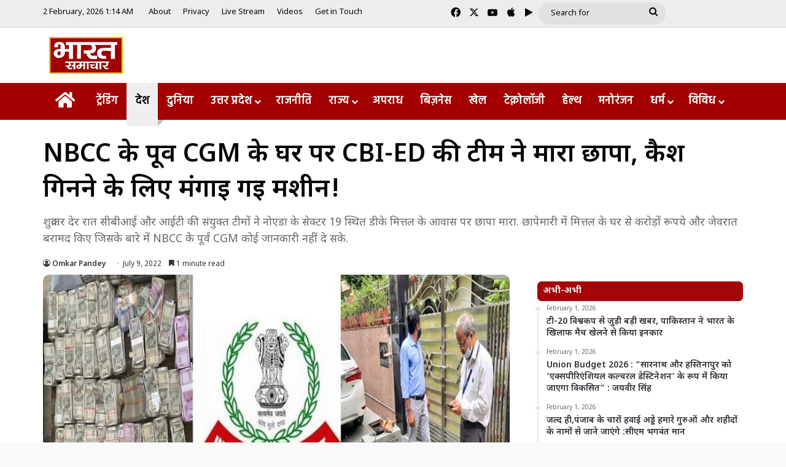

--- FILE ---
content_type: text/html; charset=UTF-8
request_url: https://bharatsamachartv.in/cbi-ed-team-raided-the-house-of-former-cgm-of-nbcc-a-machine-called-for-counting-cash/
body_size: 29454
content:
<!DOCTYPE html>
<html lang="en-US" class="" data-skin="light">
<head><style>img.lazy{min-height:1px}</style><link href="https://bharatsamachartv.in/wp-content/plugins/w3-total-cache/pub/js/lazyload.min.js" as="script">
	<meta charset="UTF-8" />
	<link rel="profile" href="https://gmpg.org/xfn/11" />
	<meta name='robots' content='index, follow, max-image-preview:large, max-snippet:-1, max-video-preview:-1' />

	<!-- This site is optimized with the Yoast SEO plugin v26.7 - https://yoast.com/wordpress/plugins/seo/ -->
	<title>NBCC के पूर्व CGM के घर पर CBI-ED की टीम ने मारा छापा, कैश गिनने के लिए मंगाई गई मशीन!</title>
	<meta name="description" content="शुक्रवार देर रात सीबीआई और आईटी की संयुक्त टीमों ने नोएडा के सेक्टर 19 स्थित डीके मित्तल के आवास पर छापा मारा. छापेमारी में मित्तल के घर से करोड़ों रूपये और जेवरात बरामद किए जिसके बारे में NBCC के पूर्व CGM कोई जानकारी नहीं दे सके." />
	<link rel="canonical" href="https://bharatsamachartv.in/cbi-ed-team-raided-the-house-of-former-cgm-of-nbcc-a-machine-called-for-counting-cash/" />
	<meta property="og:locale" content="en_US" />
	<meta property="og:type" content="article" />
	<meta property="og:title" content="NBCC के पूर्व CGM के घर पर CBI-ED की टीम ने मारा छापा, कैश गिनने के लिए मंगाई गई मशीन!" />
	<meta property="og:description" content="शुक्रवार देर रात सीबीआई और आईटी की संयुक्त टीमों ने नोएडा के सेक्टर 19 स्थित डीके मित्तल के आवास पर छापा मारा. छापेमारी में मित्तल के घर से करोड़ों रूपये और जेवरात बरामद किए जिसके बारे में NBCC के पूर्व CGM कोई जानकारी नहीं दे सके." />
	<meta property="og:url" content="https://bharatsamachartv.in/cbi-ed-team-raided-the-house-of-former-cgm-of-nbcc-a-machine-called-for-counting-cash/" />
	<meta property="og:site_name" content="Bharat Samachar | Hindi News Channel" />
	<meta property="article:author" content="https://www.facebook.com/omkarpandey928" />
	<meta property="article:published_time" content="2022-07-09T07:55:04+00:00" />
	<meta property="article:modified_time" content="2022-07-09T07:55:05+00:00" />
	<meta property="og:image" content="https://bharatsamachartv.in/wp-content/uploads/2022/07/DKMITTAL.jpg" />
	<meta property="og:image:width" content="700" />
	<meta property="og:image:height" content="400" />
	<meta property="og:image:type" content="image/jpeg" />
	<meta name="author" content="Omkar Pandey" />
	<meta name="twitter:card" content="summary_large_image" />
	<meta name="twitter:creator" content="@https://twitter.com/omkarpandey726" />
	<script type="application/ld+json" class="yoast-schema-graph">{"@context":"https://schema.org","@graph":[{"@type":"Article","@id":"https://bharatsamachartv.in/cbi-ed-team-raided-the-house-of-former-cgm-of-nbcc-a-machine-called-for-counting-cash/#article","isPartOf":{"@id":"https://bharatsamachartv.in/cbi-ed-team-raided-the-house-of-former-cgm-of-nbcc-a-machine-called-for-counting-cash/"},"author":{"name":"Omkar Pandey","@id":"https://bharatsamachartv.in/#/schema/person/a0dbd3962a764d09d166b0118f8c997e"},"headline":"NBCC के पूर्व CGM के घर पर CBI-ED की टीम ने मारा छापा, कैश गिनने के लिए मंगाई गई मशीन!","datePublished":"2022-07-09T07:55:04+00:00","dateModified":"2022-07-09T07:55:05+00:00","mainEntityOfPage":{"@id":"https://bharatsamachartv.in/cbi-ed-team-raided-the-house-of-former-cgm-of-nbcc-a-machine-called-for-counting-cash/"},"wordCount":66,"commentCount":0,"image":{"@id":"https://bharatsamachartv.in/cbi-ed-team-raided-the-house-of-former-cgm-of-nbcc-a-machine-called-for-counting-cash/#primaryimage"},"thumbnailUrl":"https://bharatsamachartv.in/wp-content/uploads/2022/07/DKMITTAL.jpg","keywords":["cbi","DK MITTAL","DK MITTAL RAID","ED","ED CBI RAID","MONEY","nbcc","NBCC CGM","NBCC CGM DK MITTAL","noida news","RAID NEWS NOIDA"],"articleSection":["गाजियाबाद","देश","राज्य"],"inLanguage":"en-US"},{"@type":"WebPage","@id":"https://bharatsamachartv.in/cbi-ed-team-raided-the-house-of-former-cgm-of-nbcc-a-machine-called-for-counting-cash/","url":"https://bharatsamachartv.in/cbi-ed-team-raided-the-house-of-former-cgm-of-nbcc-a-machine-called-for-counting-cash/","name":"NBCC के पूर्व CGM के घर पर CBI-ED की टीम ने मारा छापा, कैश गिनने के लिए मंगाई गई मशीन!","isPartOf":{"@id":"https://bharatsamachartv.in/#website"},"primaryImageOfPage":{"@id":"https://bharatsamachartv.in/cbi-ed-team-raided-the-house-of-former-cgm-of-nbcc-a-machine-called-for-counting-cash/#primaryimage"},"image":{"@id":"https://bharatsamachartv.in/cbi-ed-team-raided-the-house-of-former-cgm-of-nbcc-a-machine-called-for-counting-cash/#primaryimage"},"thumbnailUrl":"https://bharatsamachartv.in/wp-content/uploads/2022/07/DKMITTAL.jpg","datePublished":"2022-07-09T07:55:04+00:00","dateModified":"2022-07-09T07:55:05+00:00","author":{"@id":"https://bharatsamachartv.in/#/schema/person/a0dbd3962a764d09d166b0118f8c997e"},"description":"शुक्रवार देर रात सीबीआई और आईटी की संयुक्त टीमों ने नोएडा के सेक्टर 19 स्थित डीके मित्तल के आवास पर छापा मारा. छापेमारी में मित्तल के घर से करोड़ों रूपये और जेवरात बरामद किए जिसके बारे में NBCC के पूर्व CGM कोई जानकारी नहीं दे सके.","breadcrumb":{"@id":"https://bharatsamachartv.in/cbi-ed-team-raided-the-house-of-former-cgm-of-nbcc-a-machine-called-for-counting-cash/#breadcrumb"},"inLanguage":"en-US","potentialAction":[{"@type":"ReadAction","target":["https://bharatsamachartv.in/cbi-ed-team-raided-the-house-of-former-cgm-of-nbcc-a-machine-called-for-counting-cash/"]}]},{"@type":"ImageObject","inLanguage":"en-US","@id":"https://bharatsamachartv.in/cbi-ed-team-raided-the-house-of-former-cgm-of-nbcc-a-machine-called-for-counting-cash/#primaryimage","url":"https://bharatsamachartv.in/wp-content/uploads/2022/07/DKMITTAL.jpg","contentUrl":"https://bharatsamachartv.in/wp-content/uploads/2022/07/DKMITTAL.jpg","width":700,"height":400},{"@type":"BreadcrumbList","@id":"https://bharatsamachartv.in/cbi-ed-team-raided-the-house-of-former-cgm-of-nbcc-a-machine-called-for-counting-cash/#breadcrumb","itemListElement":[{"@type":"ListItem","position":1,"name":"Home","item":"https://bharatsamachartv.in/"},{"@type":"ListItem","position":2,"name":"NBCC के पूर्व CGM के घर पर CBI-ED की टीम ने मारा छापा, कैश गिनने के लिए मंगाई गई मशीन!"}]},{"@type":"WebSite","@id":"https://bharatsamachartv.in/#website","url":"https://bharatsamachartv.in/","name":"Bharat Samachar | Hindi News Channel","description":"Hindi News Channel from Lucknow, UP","potentialAction":[{"@type":"SearchAction","target":{"@type":"EntryPoint","urlTemplate":"https://bharatsamachartv.in/?s={search_term_string}"},"query-input":{"@type":"PropertyValueSpecification","valueRequired":true,"valueName":"search_term_string"}}],"inLanguage":"en-US"},{"@type":"Person","@id":"https://bharatsamachartv.in/#/schema/person/a0dbd3962a764d09d166b0118f8c997e","name":"Omkar Pandey","image":{"@type":"ImageObject","inLanguage":"en-US","@id":"https://bharatsamachartv.in/#/schema/person/image/","url":"https://secure.gravatar.com/avatar/a39d46db7aa7453b275997a6076986e8e38f35e49f309f7eb12962ac0791b006?s=96&d=mm&r=g","contentUrl":"https://secure.gravatar.com/avatar/a39d46db7aa7453b275997a6076986e8e38f35e49f309f7eb12962ac0791b006?s=96&d=mm&r=g","caption":"Omkar Pandey"},"sameAs":["https://www.facebook.com/omkarpandey928","https://x.com/https://twitter.com/omkarpandey726","https://youtube.com/channel/UCqFkvzE3mpjcNQgVyREeE9g"],"url":"https://bharatsamachartv.in/author/omkarp/"}]}</script>
	<!-- / Yoast SEO plugin. -->


<link rel='dns-prefetch' href='//static.addtoany.com' />
<link rel="alternate" type="application/rss+xml" title="Bharat Samachar | Hindi News Channel &raquo; Feed" href="https://bharatsamachartv.in/feed/" />

		<style type="text/css">
			:root{				
			--tie-preset-gradient-1: linear-gradient(135deg, rgba(6, 147, 227, 1) 0%, rgb(155, 81, 224) 100%);
			--tie-preset-gradient-2: linear-gradient(135deg, rgb(122, 220, 180) 0%, rgb(0, 208, 130) 100%);
			--tie-preset-gradient-3: linear-gradient(135deg, rgba(252, 185, 0, 1) 0%, rgba(255, 105, 0, 1) 100%);
			--tie-preset-gradient-4: linear-gradient(135deg, rgba(255, 105, 0, 1) 0%, rgb(207, 46, 46) 100%);
			--tie-preset-gradient-5: linear-gradient(135deg, rgb(238, 238, 238) 0%, rgb(169, 184, 195) 100%);
			--tie-preset-gradient-6: linear-gradient(135deg, rgb(74, 234, 220) 0%, rgb(151, 120, 209) 20%, rgb(207, 42, 186) 40%, rgb(238, 44, 130) 60%, rgb(251, 105, 98) 80%, rgb(254, 248, 76) 100%);
			--tie-preset-gradient-7: linear-gradient(135deg, rgb(255, 206, 236) 0%, rgb(152, 150, 240) 100%);
			--tie-preset-gradient-8: linear-gradient(135deg, rgb(254, 205, 165) 0%, rgb(254, 45, 45) 50%, rgb(107, 0, 62) 100%);
			--tie-preset-gradient-9: linear-gradient(135deg, rgb(255, 203, 112) 0%, rgb(199, 81, 192) 50%, rgb(65, 88, 208) 100%);
			--tie-preset-gradient-10: linear-gradient(135deg, rgb(255, 245, 203) 0%, rgb(182, 227, 212) 50%, rgb(51, 167, 181) 100%);
			--tie-preset-gradient-11: linear-gradient(135deg, rgb(202, 248, 128) 0%, rgb(113, 206, 126) 100%);
			--tie-preset-gradient-12: linear-gradient(135deg, rgb(2, 3, 129) 0%, rgb(40, 116, 252) 100%);
			--tie-preset-gradient-13: linear-gradient(135deg, #4D34FA, #ad34fa);
			--tie-preset-gradient-14: linear-gradient(135deg, #0057FF, #31B5FF);
			--tie-preset-gradient-15: linear-gradient(135deg, #FF007A, #FF81BD);
			--tie-preset-gradient-16: linear-gradient(135deg, #14111E, #4B4462);
			--tie-preset-gradient-17: linear-gradient(135deg, #F32758, #FFC581);

			
					--main-nav-background: #FFFFFF;
					--main-nav-secondry-background: rgba(0,0,0,0.03);
					--main-nav-primary-color: #0088ff;
					--main-nav-contrast-primary-color: #FFFFFF;
					--main-nav-text-color: #2c2f34;
					--main-nav-secondry-text-color: rgba(0,0,0,0.5);
					--main-nav-main-border-color: rgba(0,0,0,0.1);
					--main-nav-secondry-border-color: rgba(0,0,0,0.08);
				--tie-buttons-radius: 100px;
			}
		</style>
	<link rel="alternate" title="oEmbed (JSON)" type="application/json+oembed" href="https://bharatsamachartv.in/wp-json/oembed/1.0/embed?url=https%3A%2F%2Fbharatsamachartv.in%2Fcbi-ed-team-raided-the-house-of-former-cgm-of-nbcc-a-machine-called-for-counting-cash%2F" />
<link rel="alternate" title="oEmbed (XML)" type="text/xml+oembed" href="https://bharatsamachartv.in/wp-json/oembed/1.0/embed?url=https%3A%2F%2Fbharatsamachartv.in%2Fcbi-ed-team-raided-the-house-of-former-cgm-of-nbcc-a-machine-called-for-counting-cash%2F&#038;format=xml" />
<meta name="viewport" content="width=device-width, initial-scale=1.0" /><style id='wp-img-auto-sizes-contain-inline-css' type='text/css'>
img:is([sizes=auto i],[sizes^="auto," i]){contain-intrinsic-size:3000px 1500px}
/*# sourceURL=wp-img-auto-sizes-contain-inline-css */
</style>
<link rel='stylesheet' id='sby_common_styles-css' href='https://bharatsamachartv.in/wp-content/plugins/feeds-for-youtube/public/build/css/sb-youtube-common.css?ver=2.6.2' type='text/css' media='all' />
<link rel='stylesheet' id='sby_styles-css' href='https://bharatsamachartv.in/wp-content/plugins/feeds-for-youtube/public/build/css/sb-youtube-free.css?ver=2.6.2' type='text/css' media='all' />
<style id='wp-emoji-styles-inline-css' type='text/css'>

	img.wp-smiley, img.emoji {
		display: inline !important;
		border: none !important;
		box-shadow: none !important;
		height: 1em !important;
		width: 1em !important;
		margin: 0 0.07em !important;
		vertical-align: -0.1em !important;
		background: none !important;
		padding: 0 !important;
	}
/*# sourceURL=wp-emoji-styles-inline-css */
</style>
<link rel='stylesheet' id='wp-block-library-css' href='https://bharatsamachartv.in/wp-includes/css/dist/block-library/style.min.css?ver=6.9' type='text/css' media='all' />
<style id='wp-block-library-theme-inline-css' type='text/css'>
.wp-block-audio :where(figcaption){color:#555;font-size:13px;text-align:center}.is-dark-theme .wp-block-audio :where(figcaption){color:#ffffffa6}.wp-block-audio{margin:0 0 1em}.wp-block-code{border:1px solid #ccc;border-radius:4px;font-family:Menlo,Consolas,monaco,monospace;padding:.8em 1em}.wp-block-embed :where(figcaption){color:#555;font-size:13px;text-align:center}.is-dark-theme .wp-block-embed :where(figcaption){color:#ffffffa6}.wp-block-embed{margin:0 0 1em}.blocks-gallery-caption{color:#555;font-size:13px;text-align:center}.is-dark-theme .blocks-gallery-caption{color:#ffffffa6}:root :where(.wp-block-image figcaption){color:#555;font-size:13px;text-align:center}.is-dark-theme :root :where(.wp-block-image figcaption){color:#ffffffa6}.wp-block-image{margin:0 0 1em}.wp-block-pullquote{border-bottom:4px solid;border-top:4px solid;color:currentColor;margin-bottom:1.75em}.wp-block-pullquote :where(cite),.wp-block-pullquote :where(footer),.wp-block-pullquote__citation{color:currentColor;font-size:.8125em;font-style:normal;text-transform:uppercase}.wp-block-quote{border-left:.25em solid;margin:0 0 1.75em;padding-left:1em}.wp-block-quote cite,.wp-block-quote footer{color:currentColor;font-size:.8125em;font-style:normal;position:relative}.wp-block-quote:where(.has-text-align-right){border-left:none;border-right:.25em solid;padding-left:0;padding-right:1em}.wp-block-quote:where(.has-text-align-center){border:none;padding-left:0}.wp-block-quote.is-large,.wp-block-quote.is-style-large,.wp-block-quote:where(.is-style-plain){border:none}.wp-block-search .wp-block-search__label{font-weight:700}.wp-block-search__button{border:1px solid #ccc;padding:.375em .625em}:where(.wp-block-group.has-background){padding:1.25em 2.375em}.wp-block-separator.has-css-opacity{opacity:.4}.wp-block-separator{border:none;border-bottom:2px solid;margin-left:auto;margin-right:auto}.wp-block-separator.has-alpha-channel-opacity{opacity:1}.wp-block-separator:not(.is-style-wide):not(.is-style-dots){width:100px}.wp-block-separator.has-background:not(.is-style-dots){border-bottom:none;height:1px}.wp-block-separator.has-background:not(.is-style-wide):not(.is-style-dots){height:2px}.wp-block-table{margin:0 0 1em}.wp-block-table td,.wp-block-table th{word-break:normal}.wp-block-table :where(figcaption){color:#555;font-size:13px;text-align:center}.is-dark-theme .wp-block-table :where(figcaption){color:#ffffffa6}.wp-block-video :where(figcaption){color:#555;font-size:13px;text-align:center}.is-dark-theme .wp-block-video :where(figcaption){color:#ffffffa6}.wp-block-video{margin:0 0 1em}:root :where(.wp-block-template-part.has-background){margin-bottom:0;margin-top:0;padding:1.25em 2.375em}
/*# sourceURL=/wp-includes/css/dist/block-library/theme.min.css */
</style>
<style id='classic-theme-styles-inline-css' type='text/css'>
/*! This file is auto-generated */
.wp-block-button__link{color:#fff;background-color:#32373c;border-radius:9999px;box-shadow:none;text-decoration:none;padding:calc(.667em + 2px) calc(1.333em + 2px);font-size:1.125em}.wp-block-file__button{background:#32373c;color:#fff;text-decoration:none}
/*# sourceURL=/wp-includes/css/classic-themes.min.css */
</style>
<style id='app-builder-ads-style-inline-css' type='text/css'>


/*# sourceURL=https://bharatsamachartv.in/wp-content/plugins/app-builder/blocks/build/style-index.css */
</style>
<style id='global-styles-inline-css' type='text/css'>
:root{--wp--preset--aspect-ratio--square: 1;--wp--preset--aspect-ratio--4-3: 4/3;--wp--preset--aspect-ratio--3-4: 3/4;--wp--preset--aspect-ratio--3-2: 3/2;--wp--preset--aspect-ratio--2-3: 2/3;--wp--preset--aspect-ratio--16-9: 16/9;--wp--preset--aspect-ratio--9-16: 9/16;--wp--preset--color--black: #000000;--wp--preset--color--cyan-bluish-gray: #abb8c3;--wp--preset--color--white: #ffffff;--wp--preset--color--pale-pink: #f78da7;--wp--preset--color--vivid-red: #cf2e2e;--wp--preset--color--luminous-vivid-orange: #ff6900;--wp--preset--color--luminous-vivid-amber: #fcb900;--wp--preset--color--light-green-cyan: #7bdcb5;--wp--preset--color--vivid-green-cyan: #00d084;--wp--preset--color--pale-cyan-blue: #8ed1fc;--wp--preset--color--vivid-cyan-blue: #0693e3;--wp--preset--color--vivid-purple: #9b51e0;--wp--preset--color--global-color: #a30101;--wp--preset--gradient--vivid-cyan-blue-to-vivid-purple: linear-gradient(135deg,rgb(6,147,227) 0%,rgb(155,81,224) 100%);--wp--preset--gradient--light-green-cyan-to-vivid-green-cyan: linear-gradient(135deg,rgb(122,220,180) 0%,rgb(0,208,130) 100%);--wp--preset--gradient--luminous-vivid-amber-to-luminous-vivid-orange: linear-gradient(135deg,rgb(252,185,0) 0%,rgb(255,105,0) 100%);--wp--preset--gradient--luminous-vivid-orange-to-vivid-red: linear-gradient(135deg,rgb(255,105,0) 0%,rgb(207,46,46) 100%);--wp--preset--gradient--very-light-gray-to-cyan-bluish-gray: linear-gradient(135deg,rgb(238,238,238) 0%,rgb(169,184,195) 100%);--wp--preset--gradient--cool-to-warm-spectrum: linear-gradient(135deg,rgb(74,234,220) 0%,rgb(151,120,209) 20%,rgb(207,42,186) 40%,rgb(238,44,130) 60%,rgb(251,105,98) 80%,rgb(254,248,76) 100%);--wp--preset--gradient--blush-light-purple: linear-gradient(135deg,rgb(255,206,236) 0%,rgb(152,150,240) 100%);--wp--preset--gradient--blush-bordeaux: linear-gradient(135deg,rgb(254,205,165) 0%,rgb(254,45,45) 50%,rgb(107,0,62) 100%);--wp--preset--gradient--luminous-dusk: linear-gradient(135deg,rgb(255,203,112) 0%,rgb(199,81,192) 50%,rgb(65,88,208) 100%);--wp--preset--gradient--pale-ocean: linear-gradient(135deg,rgb(255,245,203) 0%,rgb(182,227,212) 50%,rgb(51,167,181) 100%);--wp--preset--gradient--electric-grass: linear-gradient(135deg,rgb(202,248,128) 0%,rgb(113,206,126) 100%);--wp--preset--gradient--midnight: linear-gradient(135deg,rgb(2,3,129) 0%,rgb(40,116,252) 100%);--wp--preset--font-size--small: 13px;--wp--preset--font-size--medium: 20px;--wp--preset--font-size--large: 36px;--wp--preset--font-size--x-large: 42px;--wp--preset--spacing--20: 0.44rem;--wp--preset--spacing--30: 0.67rem;--wp--preset--spacing--40: 1rem;--wp--preset--spacing--50: 1.5rem;--wp--preset--spacing--60: 2.25rem;--wp--preset--spacing--70: 3.38rem;--wp--preset--spacing--80: 5.06rem;--wp--preset--shadow--natural: 6px 6px 9px rgba(0, 0, 0, 0.2);--wp--preset--shadow--deep: 12px 12px 50px rgba(0, 0, 0, 0.4);--wp--preset--shadow--sharp: 6px 6px 0px rgba(0, 0, 0, 0.2);--wp--preset--shadow--outlined: 6px 6px 0px -3px rgb(255, 255, 255), 6px 6px rgb(0, 0, 0);--wp--preset--shadow--crisp: 6px 6px 0px rgb(0, 0, 0);}:where(.is-layout-flex){gap: 0.5em;}:where(.is-layout-grid){gap: 0.5em;}body .is-layout-flex{display: flex;}.is-layout-flex{flex-wrap: wrap;align-items: center;}.is-layout-flex > :is(*, div){margin: 0;}body .is-layout-grid{display: grid;}.is-layout-grid > :is(*, div){margin: 0;}:where(.wp-block-columns.is-layout-flex){gap: 2em;}:where(.wp-block-columns.is-layout-grid){gap: 2em;}:where(.wp-block-post-template.is-layout-flex){gap: 1.25em;}:where(.wp-block-post-template.is-layout-grid){gap: 1.25em;}.has-black-color{color: var(--wp--preset--color--black) !important;}.has-cyan-bluish-gray-color{color: var(--wp--preset--color--cyan-bluish-gray) !important;}.has-white-color{color: var(--wp--preset--color--white) !important;}.has-pale-pink-color{color: var(--wp--preset--color--pale-pink) !important;}.has-vivid-red-color{color: var(--wp--preset--color--vivid-red) !important;}.has-luminous-vivid-orange-color{color: var(--wp--preset--color--luminous-vivid-orange) !important;}.has-luminous-vivid-amber-color{color: var(--wp--preset--color--luminous-vivid-amber) !important;}.has-light-green-cyan-color{color: var(--wp--preset--color--light-green-cyan) !important;}.has-vivid-green-cyan-color{color: var(--wp--preset--color--vivid-green-cyan) !important;}.has-pale-cyan-blue-color{color: var(--wp--preset--color--pale-cyan-blue) !important;}.has-vivid-cyan-blue-color{color: var(--wp--preset--color--vivid-cyan-blue) !important;}.has-vivid-purple-color{color: var(--wp--preset--color--vivid-purple) !important;}.has-black-background-color{background-color: var(--wp--preset--color--black) !important;}.has-cyan-bluish-gray-background-color{background-color: var(--wp--preset--color--cyan-bluish-gray) !important;}.has-white-background-color{background-color: var(--wp--preset--color--white) !important;}.has-pale-pink-background-color{background-color: var(--wp--preset--color--pale-pink) !important;}.has-vivid-red-background-color{background-color: var(--wp--preset--color--vivid-red) !important;}.has-luminous-vivid-orange-background-color{background-color: var(--wp--preset--color--luminous-vivid-orange) !important;}.has-luminous-vivid-amber-background-color{background-color: var(--wp--preset--color--luminous-vivid-amber) !important;}.has-light-green-cyan-background-color{background-color: var(--wp--preset--color--light-green-cyan) !important;}.has-vivid-green-cyan-background-color{background-color: var(--wp--preset--color--vivid-green-cyan) !important;}.has-pale-cyan-blue-background-color{background-color: var(--wp--preset--color--pale-cyan-blue) !important;}.has-vivid-cyan-blue-background-color{background-color: var(--wp--preset--color--vivid-cyan-blue) !important;}.has-vivid-purple-background-color{background-color: var(--wp--preset--color--vivid-purple) !important;}.has-black-border-color{border-color: var(--wp--preset--color--black) !important;}.has-cyan-bluish-gray-border-color{border-color: var(--wp--preset--color--cyan-bluish-gray) !important;}.has-white-border-color{border-color: var(--wp--preset--color--white) !important;}.has-pale-pink-border-color{border-color: var(--wp--preset--color--pale-pink) !important;}.has-vivid-red-border-color{border-color: var(--wp--preset--color--vivid-red) !important;}.has-luminous-vivid-orange-border-color{border-color: var(--wp--preset--color--luminous-vivid-orange) !important;}.has-luminous-vivid-amber-border-color{border-color: var(--wp--preset--color--luminous-vivid-amber) !important;}.has-light-green-cyan-border-color{border-color: var(--wp--preset--color--light-green-cyan) !important;}.has-vivid-green-cyan-border-color{border-color: var(--wp--preset--color--vivid-green-cyan) !important;}.has-pale-cyan-blue-border-color{border-color: var(--wp--preset--color--pale-cyan-blue) !important;}.has-vivid-cyan-blue-border-color{border-color: var(--wp--preset--color--vivid-cyan-blue) !important;}.has-vivid-purple-border-color{border-color: var(--wp--preset--color--vivid-purple) !important;}.has-vivid-cyan-blue-to-vivid-purple-gradient-background{background: var(--wp--preset--gradient--vivid-cyan-blue-to-vivid-purple) !important;}.has-light-green-cyan-to-vivid-green-cyan-gradient-background{background: var(--wp--preset--gradient--light-green-cyan-to-vivid-green-cyan) !important;}.has-luminous-vivid-amber-to-luminous-vivid-orange-gradient-background{background: var(--wp--preset--gradient--luminous-vivid-amber-to-luminous-vivid-orange) !important;}.has-luminous-vivid-orange-to-vivid-red-gradient-background{background: var(--wp--preset--gradient--luminous-vivid-orange-to-vivid-red) !important;}.has-very-light-gray-to-cyan-bluish-gray-gradient-background{background: var(--wp--preset--gradient--very-light-gray-to-cyan-bluish-gray) !important;}.has-cool-to-warm-spectrum-gradient-background{background: var(--wp--preset--gradient--cool-to-warm-spectrum) !important;}.has-blush-light-purple-gradient-background{background: var(--wp--preset--gradient--blush-light-purple) !important;}.has-blush-bordeaux-gradient-background{background: var(--wp--preset--gradient--blush-bordeaux) !important;}.has-luminous-dusk-gradient-background{background: var(--wp--preset--gradient--luminous-dusk) !important;}.has-pale-ocean-gradient-background{background: var(--wp--preset--gradient--pale-ocean) !important;}.has-electric-grass-gradient-background{background: var(--wp--preset--gradient--electric-grass) !important;}.has-midnight-gradient-background{background: var(--wp--preset--gradient--midnight) !important;}.has-small-font-size{font-size: var(--wp--preset--font-size--small) !important;}.has-medium-font-size{font-size: var(--wp--preset--font-size--medium) !important;}.has-large-font-size{font-size: var(--wp--preset--font-size--large) !important;}.has-x-large-font-size{font-size: var(--wp--preset--font-size--x-large) !important;}
:where(.wp-block-post-template.is-layout-flex){gap: 1.25em;}:where(.wp-block-post-template.is-layout-grid){gap: 1.25em;}
:where(.wp-block-term-template.is-layout-flex){gap: 1.25em;}:where(.wp-block-term-template.is-layout-grid){gap: 1.25em;}
:where(.wp-block-columns.is-layout-flex){gap: 2em;}:where(.wp-block-columns.is-layout-grid){gap: 2em;}
:root :where(.wp-block-pullquote){font-size: 1.5em;line-height: 1.6;}
/*# sourceURL=global-styles-inline-css */
</style>
<link rel='stylesheet' id='math-captcha-frontend-css' href='https://bharatsamachartv.in/wp-content/plugins/wp-advanced-math-captcha/css/frontend.css?ver=6.9' type='text/css' media='all' />
<link rel='stylesheet' id='addtoany-css' href='https://bharatsamachartv.in/wp-content/plugins/add-to-any/addtoany.min.css?ver=1.16' type='text/css' media='all' />
<link rel='stylesheet' id='tie-css-base-css' href='https://bharatsamachartv.in/wp-content/themes/jannah/assets/css/base.min.css?ver=7.6.4' type='text/css' media='all' />
<link rel='stylesheet' id='tie-css-styles-css' href='https://bharatsamachartv.in/wp-content/themes/jannah/assets/css/style.min.css?ver=7.6.4' type='text/css' media='all' />
<link rel='stylesheet' id='tie-css-widgets-css' href='https://bharatsamachartv.in/wp-content/themes/jannah/assets/css/widgets.min.css?ver=7.6.4' type='text/css' media='all' />
<link rel='stylesheet' id='tie-css-helpers-css' href='https://bharatsamachartv.in/wp-content/themes/jannah/assets/css/helpers.min.css?ver=7.6.4' type='text/css' media='all' />
<link rel='stylesheet' id='tie-fontawesome5-css' href='https://bharatsamachartv.in/wp-content/themes/jannah/assets/css/fontawesome.css?ver=7.6.4' type='text/css' media='all' />
<link rel='stylesheet' id='tie-css-single-css' href='https://bharatsamachartv.in/wp-content/themes/jannah/assets/css/single.min.css?ver=7.6.4' type='text/css' media='all' />
<link rel='stylesheet' id='tie-css-print-css' href='https://bharatsamachartv.in/wp-content/themes/jannah/assets/css/print.css?ver=7.6.4' type='text/css' media='print' />
<style id='tie-css-print-inline-css' type='text/css'>
.wf-active body{font-family: 'Noto Sans Devanagari';}.wf-active .logo-text,.wf-active h1,.wf-active h2,.wf-active h3,.wf-active h4,.wf-active h5,.wf-active h6,.wf-active .the-subtitle{font-family: 'Noto Sans Devanagari';}.wf-active #main-nav .main-menu > ul > li > a{font-family: 'Hind';}#main-nav .main-menu > ul > li > a{font-size: 18px;font-weight: 600;}#main-nav .main-menu > ul ul li a{font-size: 17px;font-weight: 400;}#the-post .entry-content,#the-post .entry-content p{font-size: 19px;font-weight: 500;}#tie-body{background-color: #f9f9f9;background-image: -webkit-linear-gradient(45deg,#f9f9f9,#f9f9f9);background-image: linear-gradient(45deg,#f9f9f9,#f9f9f9);}:root:root{--brand-color: #a30101;--dark-brand-color: #710000;--bright-color: #FFFFFF;--base-color: #2c2f34;}#footer-widgets-container{border-top: 8px solid #a30101;-webkit-box-shadow: 0 -5px 0 rgba(0,0,0,0.07); -moz-box-shadow: 0 -8px 0 rgba(0,0,0,0.07); box-shadow: 0 -8px 0 rgba(0,0,0,0.07);}#reading-position-indicator{box-shadow: 0 0 10px rgba( 163,1,1,0.7);}:root:root{--brand-color: #a30101;--dark-brand-color: #710000;--bright-color: #FFFFFF;--base-color: #2c2f34;}#footer-widgets-container{border-top: 8px solid #a30101;-webkit-box-shadow: 0 -5px 0 rgba(0,0,0,0.07); -moz-box-shadow: 0 -8px 0 rgba(0,0,0,0.07); box-shadow: 0 -8px 0 rgba(0,0,0,0.07);}#reading-position-indicator{box-shadow: 0 0 10px rgba( 163,1,1,0.7);}::-moz-selection{background-color: #a20000;color: #FFFFFF;}::selection{background-color: #a20000;color: #FFFFFF;}#tie-container a.post-title:hover,#tie-container .post-title a:hover,#tie-container .thumb-overlay .thumb-title a:hover{background-size: 100% 2px;text-decoration: none !important;}a.post-title,.post-title a{background-image: linear-gradient(to bottom,#000 0%,#000 98%);background-size: 0 1px;background-repeat: no-repeat;background-position: left 100%;color: #000;}.dark-skin a.post-title,.dark-skin .post-title a{color: #fff;background-image: linear-gradient(to bottom,#fff 0%,#fff 98%);}.container-wrapper,.the-global-title,.comment-reply-title,.tabs,.flex-tabs .flexMenu-popup,.magazine1 .tabs-vertical .tabs li a,.magazine1 .tabs-vertical:after,.mag-box .show-more-button,.white-bg .social-icons-item a,textarea,input,select,.toggle,.post-content-slideshow,.post-content-slideshow .slider-nav-wrapper,.share-buttons-bottom,.pages-numbers a,.pages-nav-item,.first-last-pages .pagination-icon,.multiple-post-pages .post-page-numbers,#story-highlights li,.review-item,.review-summary,.user-rate-wrap,.review-final-score,.tabs a{border-color: #f1c40f !important;}.magazine1 .tabs a{border-bottom-color: transparent !important;}.fullwidth-area .tagcloud a:not(:hover){background: transparent;box-shadow: inset 0 0 0 3px #f1c40f;}.subscribe-widget-content .subscribe-subtitle:after,.white-bg .social-icons-item:before{background-color: #f1c40f !important;}#header-notification-bar{background: var( --tie-preset-gradient-13 );}#header-notification-bar{--tie-buttons-color: #FFFFFF;--tie-buttons-border-color: #FFFFFF;--tie-buttons-hover-color: #e1e1e1;--tie-buttons-hover-text: #000000;}#header-notification-bar{--tie-buttons-text: #000000;}#top-nav,#top-nav .sub-menu,#top-nav .comp-sub-menu,#top-nav .ticker-content,#top-nav .ticker-swipe,.top-nav-boxed #top-nav .topbar-wrapper,.top-nav-dark .top-menu ul,#autocomplete-suggestions.search-in-top-nav{background-color : #ededed;}#top-nav *,#autocomplete-suggestions.search-in-top-nav{border-color: rgba( #000000,0.08);}#top-nav .icon-basecloud-bg:after{color: #ededed;}#top-nav a:not(:hover),#top-nav input,#top-nav #search-submit,#top-nav .fa-spinner,#top-nav .dropdown-social-icons li a span,#top-nav .components > li .social-link:not(:hover) span,#autocomplete-suggestions.search-in-top-nav a{color: #0a0a0a;}#top-nav input::-moz-placeholder{color: #0a0a0a;}#top-nav input:-moz-placeholder{color: #0a0a0a;}#top-nav input:-ms-input-placeholder{color: #0a0a0a;}#top-nav input::-webkit-input-placeholder{color: #0a0a0a;}#top-nav,.search-in-top-nav{--tie-buttons-color: #3d9eff;--tie-buttons-border-color: #3d9eff;--tie-buttons-text: #FFFFFF;--tie-buttons-hover-color: #1f80e1;}#top-nav a:hover,#top-nav .menu li:hover > a,#top-nav .menu > .tie-current-menu > a,#top-nav .components > li:hover > a,#top-nav .components #search-submit:hover,#autocomplete-suggestions.search-in-top-nav .post-title a:hover{color: #3d9eff;}#top-nav,#top-nav .comp-sub-menu,#top-nav .tie-weather-widget{color: #0a0a0a;}#autocomplete-suggestions.search-in-top-nav .post-meta,#autocomplete-suggestions.search-in-top-nav .post-meta a:not(:hover){color: rgba( 10,10,10,0.7 );}#top-nav .weather-icon .icon-cloud,#top-nav .weather-icon .icon-basecloud-bg,#top-nav .weather-icon .icon-cloud-behind{color: #0a0a0a !important;}#top-nav .breaking-title{color: #FFFFFF;}#top-nav .breaking-title:before{background-color: #001e42;}#top-nav .breaking-news-nav li:hover{background-color: #001e42;border-color: #001e42;}.main-nav-boxed .main-nav.fixed-nav,#main-nav{background: #a20002;background: -webkit-linear-gradient(90deg,#a20002,#a20002 );background: -moz-linear-gradient(90deg,#a20002,#a20002 );background: -o-linear-gradient(90deg,#a20002,#a20002 );background: linear-gradient(90deg,#a20002,#a20002 );}#main-nav .icon-basecloud-bg:after{color: inherit !important;}#main-nav,#main-nav .menu-sub-content,#main-nav .comp-sub-menu,#main-nav ul.cats-vertical li a.is-active,#main-nav ul.cats-vertical li a:hover,#autocomplete-suggestions.search-in-main-nav{background-color: rgb(162,0,2);}#main-nav{border-width: 0;}#theme-header #main-nav:not(.fixed-nav){bottom: 0;}#main-nav .icon-basecloud-bg:after{color: rgb(162,0,2);}#autocomplete-suggestions.search-in-main-nav{border-color: rgba(255,255,255,0.07);}.main-nav-boxed #main-nav .main-menu-wrapper{border-width: 0;}#main-nav a:not(:hover),#main-nav a.social-link:not(:hover) span,#main-nav .dropdown-social-icons li a span,#autocomplete-suggestions.search-in-main-nav a{color: #ffffff;}#theme-header:not(.main-nav-boxed) #main-nav,.main-nav-boxed .main-menu-wrapper{border-top-color:#f1c40f !important;border-bottom-color:#f1c40f !important;border-style: solid;border-right: 0 none;border-left : 0 none;}.main-nav-boxed #main-nav.fixed-nav{box-shadow: none;}.main-nav,.search-in-main-nav{--main-nav-primary-color: #efefef;--tie-buttons-color: #efefef;--tie-buttons-border-color: #efefef;--tie-buttons-text: #000000;--tie-buttons-hover-color: #d1d1d1;}#main-nav .mega-links-head:after,#main-nav .cats-horizontal a.is-active,#main-nav .cats-horizontal a:hover,#main-nav .spinner > div{background-color: #efefef;}#main-nav .menu ul li:hover > a,#main-nav .menu ul li.current-menu-item:not(.mega-link-column) > a,#main-nav .components a:hover,#main-nav .components > li:hover > a,#main-nav #search-submit:hover,#main-nav .cats-vertical a.is-active,#main-nav .cats-vertical a:hover,#main-nav .mega-menu .post-meta a:hover,#main-nav .mega-menu .post-box-title a:hover,#autocomplete-suggestions.search-in-main-nav a:hover,#main-nav .spinner-circle:after{color: #efefef;}#main-nav .menu > li.tie-current-menu > a,#main-nav .menu > li:hover > a,.theme-header #main-nav .mega-menu .cats-horizontal a.is-active,.theme-header #main-nav .mega-menu .cats-horizontal a:hover{color: #000000;}#main-nav .menu > li.tie-current-menu > a:before,#main-nav .menu > li:hover > a:before{border-top-color: #000000;}#main-nav,#main-nav input,#main-nav #search-submit,#main-nav .fa-spinner,#main-nav .comp-sub-menu,#main-nav .tie-weather-widget{color: #ffffff;}#main-nav input::-moz-placeholder{color: #ffffff;}#main-nav input:-moz-placeholder{color: #ffffff;}#main-nav input:-ms-input-placeholder{color: #ffffff;}#main-nav input::-webkit-input-placeholder{color: #ffffff;}#main-nav .mega-menu .post-meta,#main-nav .mega-menu .post-meta a,#autocomplete-suggestions.search-in-main-nav .post-meta{color: rgba(255,255,255,0.6);}#main-nav .weather-icon .icon-cloud,#main-nav .weather-icon .icon-basecloud-bg,#main-nav .weather-icon .icon-cloud-behind{color: #ffffff !important;}#the-post .entry-content a:not(.shortc-button){color: #0a0001 !important;}#the-post .entry-content a:not(.shortc-button):hover{color: #61aae2 !important;}#footer{background-color: #001e42;}#site-info{background-color: #001414;}@media (max-width: 991px) {#tie-wrapper #theme-header,#tie-wrapper #theme-header #main-nav .main-menu-wrapper,#tie-wrapper #theme-header .logo-container{background: transparent;}#tie-wrapper #theme-header .logo-container,#tie-wrapper #theme-header #main-nav {background: #890000;background: -webkit-linear-gradient(90deg,#890000,#890000 );background: -moz-linear-gradient(90deg,#890000,#890000 );background: -o-linear-gradient(90deg,#890000,#890000 );background: linear-gradient(90deg,#890000,#890000 );}#mobile-header-components-area_1 .components .comp-sub-menu{background-color: #890000;}#mobile-header-components-area_2 .components .comp-sub-menu{background-color: #890000;}}#footer .posts-list-counter .posts-list-items li.widget-post-list:before{border-color: #001e42;}#footer .timeline-widget a .date:before{border-color: rgba(0,30,66,0.8);}#footer .footer-boxed-widget-area,#footer textarea,#footer input:not([type=submit]),#footer select,#footer code,#footer kbd,#footer pre,#footer samp,#footer .show-more-button,#footer .slider-links .tie-slider-nav span,#footer #wp-calendar,#footer #wp-calendar tbody td,#footer #wp-calendar thead th,#footer .widget.buddypress .item-options a{border-color: rgba(255,255,255,0.1);}#footer .social-statistics-widget .white-bg li.social-icons-item a,#footer .widget_tag_cloud .tagcloud a,#footer .latest-tweets-widget .slider-links .tie-slider-nav span,#footer .widget_layered_nav_filters a{border-color: rgba(255,255,255,0.1);}#footer .social-statistics-widget .white-bg li:before{background: rgba(255,255,255,0.1);}.site-footer #wp-calendar tbody td{background: rgba(255,255,255,0.02);}#footer .white-bg .social-icons-item a span.followers span,#footer .circle-three-cols .social-icons-item a .followers-num,#footer .circle-three-cols .social-icons-item a .followers-name{color: rgba(255,255,255,0.8);}#footer .timeline-widget ul:before,#footer .timeline-widget a:not(:hover) .date:before{background-color: #000024;}#tie-body #footer .widget-title{background-color: #001e42;}.site-footer.dark-skin a:hover,#footer .stars-rating-active,#footer .twitter-icon-wrap span,.block-head-4.magazine2 #footer .tabs li a{color: #f1c40f;}#footer .circle_bar{stroke: #f1c40f;}#footer .widget.buddypress .item-options a.selected,#footer .widget.buddypress .item-options a.loading,#footer .tie-slider-nav span:hover,.block-head-4.magazine2 #footer .tabs{border-color: #f1c40f;}.magazine2:not(.block-head-4) #footer .tabs a:hover,.magazine2:not(.block-head-4) #footer .tabs .active a,.magazine1 #footer .tabs a:hover,.magazine1 #footer .tabs .active a,.block-head-4.magazine2 #footer .tabs.tabs .active a,.block-head-4.magazine2 #footer .tabs > .active a:before,.block-head-4.magazine2 #footer .tabs > li.active:nth-child(n) a:after,#footer .digital-rating-static,#footer .timeline-widget li a:hover .date:before,#footer #wp-calendar #today,#footer .posts-list-counter .posts-list-items li.widget-post-list:before,#footer .cat-counter span,#footer.dark-skin .the-global-title:after,#footer .button,#footer [type='submit'],#footer .spinner > div,#footer .widget.buddypress .item-options a.selected,#footer .widget.buddypress .item-options a.loading,#footer .tie-slider-nav span:hover,#footer .fullwidth-area .tagcloud a:hover{background-color: #f1c40f;color: #FFFFFF;}.block-head-4.magazine2 #footer .tabs li a:hover{color: #d3a600;}.block-head-4.magazine2 #footer .tabs.tabs .active a:hover,#footer .widget.buddypress .item-options a.selected,#footer .widget.buddypress .item-options a.loading,#footer .tie-slider-nav span:hover{color: #FFFFFF !important;}#footer .button:hover,#footer [type='submit']:hover{background-color: #d3a600;color: #FFFFFF;}#site-info,#site-info ul.social-icons li a:not(:hover) span{color: #ededed;}#footer .site-info a:not(:hover){color: #d8ffe2;}#footer .site-info a:hover{color: #f2d560;}@media (min-width: 1200px){.container{width: auto;}}.boxed-layout #tie-wrapper,.boxed-layout .fixed-nav{max-width: 1180px;}@media (min-width: 1150px){.container,.wide-next-prev-slider-wrapper .slider-main-container{max-width: 1150px;}}@media (max-width: 991px){.side-aside #mobile-menu .menu > li{border-color: rgba(255,255,255,0.05);}}@media (max-width: 991px){.side-aside.normal-side{background-color: #e1261c;}}.side-aside #mobile-menu li a,.side-aside #mobile-menu .mobile-arrows,.side-aside #mobile-search .search-field{color: #fcfcfc;}#mobile-search .search-field::-moz-placeholder {color: #fcfcfc;}#mobile-search .search-field:-moz-placeholder {color: #fcfcfc;}#mobile-search .search-field:-ms-input-placeholder {color: #fcfcfc;}#mobile-search .search-field::-webkit-input-placeholder {color: #fcfcfc;}@media (max-width: 991px){.tie-btn-close span{color: #fcfcfc;}}.side-aside.dark-skin a.remove:not(:hover)::before,#mobile-social-icons .social-icons-item a:not(:hover) span{color: #fcfcfc!important;}.mobile-header-components li.custom-menu-link > a,#mobile-menu-icon .menu-text{color: #f1c40f!important;}#mobile-menu-icon .nav-icon,#mobile-menu-icon .nav-icon:before,#mobile-menu-icon .nav-icon:after{background-color: #f1c40f!important;}@media (max-width: 991px){#theme-header.has-normal-width-logo #logo img {width:100px !important;max-width:100% !important;height: auto !important;max-height: 200px !important;}}
/*# sourceURL=tie-css-print-inline-css */
</style>
<script type="text/javascript" id="addtoany-core-js-before">
/* <![CDATA[ */
window.a2a_config=window.a2a_config||{};a2a_config.callbacks=[];a2a_config.overlays=[];a2a_config.templates={};

//# sourceURL=addtoany-core-js-before
/* ]]> */
</script>
<script type="text/javascript" defer src="https://static.addtoany.com/menu/page.js" id="addtoany-core-js"></script>
<script type="text/javascript" src="https://bharatsamachartv.in/wp-includes/js/jquery/jquery.min.js?ver=3.7.1" id="jquery-core-js"></script>
<script type="text/javascript" src="https://bharatsamachartv.in/wp-includes/js/jquery/jquery-migrate.min.js?ver=3.4.1" id="jquery-migrate-js"></script>
<script type="text/javascript" defer src="https://bharatsamachartv.in/wp-content/plugins/add-to-any/addtoany.min.js?ver=1.1" id="addtoany-jquery-js"></script>
<script type="text/javascript" src="https://bharatsamachartv.in/wp-includes/js/dist/vendor/react.min.js?ver=18.3.1.1" id="react-js"></script>
<script type="text/javascript" src="https://bharatsamachartv.in/wp-includes/js/dist/vendor/react-jsx-runtime.min.js?ver=18.3.1" id="react-jsx-runtime-js"></script>
<script type="text/javascript" src="https://bharatsamachartv.in/wp-includes/js/dist/hooks.min.js?ver=dd5603f07f9220ed27f1" id="wp-hooks-js"></script>
<script type="text/javascript" src="https://bharatsamachartv.in/wp-includes/js/dist/deprecated.min.js?ver=e1f84915c5e8ae38964c" id="wp-deprecated-js"></script>
<script type="text/javascript" src="https://bharatsamachartv.in/wp-includes/js/dist/dom.min.js?ver=26edef3be6483da3de2e" id="wp-dom-js"></script>
<script type="text/javascript" src="https://bharatsamachartv.in/wp-includes/js/dist/vendor/react-dom.min.js?ver=18.3.1.1" id="react-dom-js"></script>
<script type="text/javascript" src="https://bharatsamachartv.in/wp-includes/js/dist/escape-html.min.js?ver=6561a406d2d232a6fbd2" id="wp-escape-html-js"></script>
<script type="text/javascript" src="https://bharatsamachartv.in/wp-includes/js/dist/element.min.js?ver=6a582b0c827fa25df3dd" id="wp-element-js"></script>
<script type="text/javascript" src="https://bharatsamachartv.in/wp-includes/js/dist/is-shallow-equal.min.js?ver=e0f9f1d78d83f5196979" id="wp-is-shallow-equal-js"></script>
<script type="text/javascript" src="https://bharatsamachartv.in/wp-includes/js/dist/i18n.min.js?ver=c26c3dc7bed366793375" id="wp-i18n-js"></script>
<script type="text/javascript" id="wp-i18n-js-after">
/* <![CDATA[ */
wp.i18n.setLocaleData( { 'text direction\u0004ltr': [ 'ltr' ] } );
//# sourceURL=wp-i18n-js-after
/* ]]> */
</script>
<script type="text/javascript" src="https://bharatsamachartv.in/wp-includes/js/dist/keycodes.min.js?ver=34c8fb5e7a594a1c8037" id="wp-keycodes-js"></script>
<script type="text/javascript" src="https://bharatsamachartv.in/wp-includes/js/dist/priority-queue.min.js?ver=2d59d091223ee9a33838" id="wp-priority-queue-js"></script>
<script type="text/javascript" src="https://bharatsamachartv.in/wp-includes/js/dist/compose.min.js?ver=7a9b375d8c19cf9d3d9b" id="wp-compose-js"></script>
<script type="text/javascript" src="https://bharatsamachartv.in/wp-includes/js/dist/private-apis.min.js?ver=4f465748bda624774139" id="wp-private-apis-js"></script>
<script type="text/javascript" src="https://bharatsamachartv.in/wp-includes/js/dist/redux-routine.min.js?ver=8bb92d45458b29590f53" id="wp-redux-routine-js"></script>
<script type="text/javascript" src="https://bharatsamachartv.in/wp-includes/js/dist/data.min.js?ver=f940198280891b0b6318" id="wp-data-js"></script>
<script type="text/javascript" id="wp-data-js-after">
/* <![CDATA[ */
( function() {
	var userId = 0;
	var storageKey = "WP_DATA_USER_" + userId;
	wp.data
		.use( wp.data.plugins.persistence, { storageKey: storageKey } );
} )();
//# sourceURL=wp-data-js-after
/* ]]> */
</script>
<script type="text/javascript" src="https://bharatsamachartv.in/wp-content/plugins/wp-advanced-math-captcha/js/wmc.js?ver=2.1.8" id="wmc-js-js" defer="defer" data-wp-strategy="defer"></script>
<link rel="https://api.w.org/" href="https://bharatsamachartv.in/wp-json/" /><link rel="alternate" title="JSON" type="application/json" href="https://bharatsamachartv.in/wp-json/wp/v2/posts/29646" /><link rel="EditURI" type="application/rsd+xml" title="RSD" href="https://bharatsamachartv.in/xmlrpc.php?rsd" />
<meta name="generator" content="WordPress 6.9" />
<link rel='shortlink' href='https://bharatsamachartv.in/?p=29646' />
<meta http-equiv="X-UA-Compatible" content="IE=edge"><!-- Global site tag (gtag.js) - Google Analytics -->
<script async src="https://www.googletagmanager.com/gtag/js?id=G-6P2WDZCJ19"></script>
<script>
  window.dataLayer = window.dataLayer || [];
  function gtag(){dataLayer.push(arguments);}
  gtag('js', new Date());

  gtag('config', 'G-6P2WDZCJ19');
</script>


<!-- Begin comScore Tag -->
<script>
  var _comscore = _comscore || [];
  _comscore.push({ c1: "2", c2: "36581462" });
  (function() {
    var s = document.createElement("script"), el = document.getElementsByTagName("script")[0]; s.async = true;
    s.src = "https://sb.scorecardresearch.com/cs/36581462/beacon.js";
    el.parentNode.insertBefore(s, el);
  })();
</script>
<noscript>
  <img class="lazy" src="data:image/svg+xml,%3Csvg%20xmlns='http://www.w3.org/2000/svg'%20viewBox='0%200%201%201'%3E%3C/svg%3E" data-src="https://sb.scorecardresearch.com/p?c1=2&c2=36581462&cv=3.6.0&cj=1">
</noscript>
<!-- End comScore Tag -->

<meta http-equiv=”refresh” content=”60" />


<meta name="generator" content="Elementor 3.34.1; features: additional_custom_breakpoints; settings: css_print_method-external, google_font-enabled, font_display-auto">
			<style>
				.e-con.e-parent:nth-of-type(n+4):not(.e-lazyloaded):not(.e-no-lazyload),
				.e-con.e-parent:nth-of-type(n+4):not(.e-lazyloaded):not(.e-no-lazyload) * {
					background-image: none !important;
				}
				@media screen and (max-height: 1024px) {
					.e-con.e-parent:nth-of-type(n+3):not(.e-lazyloaded):not(.e-no-lazyload),
					.e-con.e-parent:nth-of-type(n+3):not(.e-lazyloaded):not(.e-no-lazyload) * {
						background-image: none !important;
					}
				}
				@media screen and (max-height: 640px) {
					.e-con.e-parent:nth-of-type(n+2):not(.e-lazyloaded):not(.e-no-lazyload),
					.e-con.e-parent:nth-of-type(n+2):not(.e-lazyloaded):not(.e-no-lazyload) * {
						background-image: none !important;
					}
				}
			</style>
			<link rel="icon" href="https://bharatsamachartv.in/wp-content/uploads/2021/10/cropped-Bha-32x32.png" sizes="32x32" />
<link rel="icon" href="https://bharatsamachartv.in/wp-content/uploads/2021/10/cropped-Bha-192x192.png" sizes="192x192" />
<link rel="apple-touch-icon" href="https://bharatsamachartv.in/wp-content/uploads/2021/10/cropped-Bha-180x180.png" />
<meta name="msapplication-TileImage" content="https://bharatsamachartv.in/wp-content/uploads/2021/10/cropped-Bha-270x270.png" />
		<style type="text/css" id="wp-custom-css">
			.mag-box .post-excerpt {
    margin-top: 10px;
    color: #000;
}
.mag-box-filter-links a {
    padding: 0 6px;
    margin: 0 1px;
    color: #000;
}

.entry-header .entry-sub-title {
    font-size: 18px;
	  
}
.magazine2 .mag-box, .magazine2 .sidebar .container-wrapper, .magazine2 .sidebar .tie-weather-widget, .magazine2 .widget-content-only {
    margin-top: 10px;
	  margin-bottom: 15px;
}
img {
    border-radius: 10px;
}
body {
    color: #000000;
}
.container {
    padding-left: 5px;
    padding-right: 5px;
}
.section-item {
    padding: 0px;
}
#content {
    margin-top: 5px;
}
.block-head-7 .the-global-title, .block-head-7 .comment-reply-title, .block-head-7 .related.products>h2, .block-head-7 .up-sells>h2, .block-head-7 .cross-sells>h2, .block-head-7 .cart_totals>h2, .block-head-7 .bbp-form legend {
    margin-bottom: 7px;
	  background-color: #a20003;
}
#tie-body .section-title-default, #tie-body .mag-box-title, #tie-body #comments-title, #tie-body .review-box-header, #tie-body .comment-reply-title, #tie-body .comment-reply-title, #tie-body .related.products > h2, #tie-body .up-sells > h2, #tie-body .cross-sells > h2, #tie-body .cart_totals > h2, #tie-body .bbp-form legend {
    background-color: #001e42;
}


.top-nav {
    line-height: 28px;
}
.block-head-7 .the-global-title, .block-head-7 .comment-reply-title, .block-head-7 .related.products>h2, .block-head-7 .up-sells>h2, .block-head-7 .cross-sells>h2, .block-head-7 .cart_totals>h2, .block-head-7 .bbp-form legend {

    border-radius: 7px;
}
.the-subtitle {
    line-height: 1.2;
}
@media (min-width: 992px)
.magazine2.sidebar-right .sidebar, .magazine2 .sidebar-right .sidebar {
    padding-left: 20px;
}

.mag-box .post-excerpt {
    font-size: 16px;
}

#tie-body .section-title-default, #tie-body .mag-box-title, #tie-body #comments-title, #tie-body .review-box-header, #tie-body .comment-reply-title, #tie-body .comment-reply-title, #tie-body .related.products > h2, #tie-body .up-sells > h2, #tie-body .cross-sells > h2, #tie-body .cart_totals > h2, #tie-body .bbp-form legend {
    color: #FFFFFF;
    background-color: #a20003;
}
@media (max-width:500px) {
 iframe {
     height: 750px !important;
 }   
}

.mag-box .ticker-wrapper.has-js, .mag-box .ticker, .mag-box .ticker-content, .mag-box .ticker-swipe, .mag-box .breaking-news-nav, .mag-box .breaking-news-nav li
{
    line-height: 38px;
    height: 38px;
    font-size: 19px;
}

.breaking-title {font-size: 22px;}

.magazine2 .has-background .slider-area, .magazine2 .mag-box.breaking-news-outer {
    margin-bottom: 7px;
}

.top-nav {
    line-height: 40px;
}		</style>
		</head>

<body id="tie-body" class="wp-singular post-template-default single single-post postid-29646 single-format-standard wp-theme-jannah block-head-7 magazine2 is-thumb-overlay-disabled is-desktop is-header-layout-3 sidebar-right has-sidebar post-layout-3 wide-title-narrow-media is-standard-format has-mobile-share elementor-default elementor-kit-178">



<div class="background-overlay">

	<div id="tie-container" class="site tie-container">

		
		<div id="tie-wrapper">
			
<header id="theme-header" class="theme-header header-layout-3 main-nav-light main-nav-default-light main-nav-below no-stream-item top-nav-active top-nav-light top-nav-default-light top-nav-above has-normal-width-logo mobile-header-centered">
	
<nav id="top-nav"  class="has-date-menu-components top-nav header-nav" aria-label="Secondary Navigation">
	<div class="container">
		<div class="topbar-wrapper">

			
					<div class="topbar-today-date">
						2 February, 2026 1:14 AM					</div>
					
			<div class="tie-alignleft">
				<div class="top-menu header-menu"><ul id="menu-top-menu" class="menu"><li id="menu-item-171" class="menu-item menu-item-type-post_type menu-item-object-page menu-item-171"><a href="https://bharatsamachartv.in/about-us/">About</a></li>
<li id="menu-item-170" class="menu-item menu-item-type-post_type menu-item-object-page menu-item-170"><a href="https://bharatsamachartv.in/privacy-policy/">Privacy</a></li>
<li id="menu-item-173" class="menu-item menu-item-type-post_type menu-item-object-page menu-item-173"><a href="https://bharatsamachartv.in/live-tv/">Live Stream</a></li>
<li id="menu-item-110034" class="menu-item menu-item-type-post_type menu-item-object-page menu-item-110034"><a href="https://bharatsamachartv.in/videos-2/">Videos</a></li>
<li id="menu-item-172" class="menu-item menu-item-type-post_type menu-item-object-page menu-item-privacy-policy menu-item-172"><a rel="privacy-policy" href="https://bharatsamachartv.in/contact-us/">Get in Touch</a></li>
</ul></div>			</div><!-- .tie-alignleft /-->

			<div class="tie-alignright">
				<ul class="components"> <li class="social-icons-item"><a class="social-link facebook-social-icon" rel="external noopener nofollow" target="_blank" href="https://www.facebook.com/BharatSamacharTV"><span class="tie-social-icon tie-icon-facebook"></span><span class="screen-reader-text">Facebook</span></a></li><li class="social-icons-item"><a class="social-link twitter-social-icon" rel="external noopener nofollow" target="_blank" href="https://twitter.com/bstvlive"><span class="tie-social-icon tie-icon-twitter"></span><span class="screen-reader-text">X</span></a></li><li class="social-icons-item"><a class="social-link youtube-social-icon" rel="external noopener nofollow" target="_blank" href="https://www.youtube.com/@bharatsamachartv"><span class="tie-social-icon tie-icon-youtube"></span><span class="screen-reader-text">YouTube</span></a></li><li class="social-icons-item"><a class="social-link apple-social-icon" rel="external noopener nofollow" target="_blank" href="https://apps.apple.com/in/app/bharat-samachar/id6473718976"><span class="tie-social-icon tie-icon-apple"></span><span class="screen-reader-text">Apple</span></a></li><li class="social-icons-item"><a class="social-link google_play-social-icon" rel="external noopener nofollow" target="_blank" href="https://play.google.com/store/apps/details?id=com.uttarpradeshtv&#038;hl=en"><span class="tie-social-icon tie-icon-play"></span><span class="screen-reader-text">Google Play</span></a></li> 			<li class="search-bar menu-item custom-menu-link" aria-label="Search">
				<form method="get" id="search" action="https://bharatsamachartv.in/">
					<input id="search-input"  inputmode="search" type="text" name="s" title="Search for" placeholder="Search for" />
					<button id="search-submit" type="submit">
						<span class="tie-icon-search tie-search-icon" aria-hidden="true"></span>
						<span class="screen-reader-text">Search for</span>
					</button>
				</form>
			</li>
			</ul><!-- Components -->			</div><!-- .tie-alignright /-->

		</div><!-- .topbar-wrapper /-->
	</div><!-- .container /-->
</nav><!-- #top-nav /-->

<div class="container header-container">
	<div class="tie-row logo-row">

		
		<div class="logo-wrapper">
			<div class="tie-col-md-4 logo-container clearfix">
				<div id="mobile-header-components-area_1" class="mobile-header-components"><ul class="components"><li class="mobile-component_search custom-menu-link">
				<a href="#" class="tie-search-trigger-mobile">
					<span class="tie-icon-search tie-search-icon" aria-hidden="true"></span>
					<span class="screen-reader-text">Search for</span>
				</a>
			</li></ul></div>
		<div id="logo" class="image-logo" style="margin-top: 15px; margin-bottom: 15px;">

			
			<a title="Bharat Samachar | Hindi News Channel" href="https://bharatsamachartv.in/">
				
				<picture class="tie-logo-default tie-logo-picture">
					
					<source class="tie-logo-source-default tie-logo-source" data-srcset="https://bharatsamachartv.in/wp-content/uploads/2021/10/Bharat-Samachar-1.png">
					<img class="tie-logo-img-default tie-logo-img lazy" src="data:image/svg+xml,%3Csvg%20xmlns='http://www.w3.org/2000/svg'%20viewBox='0%200%20140%2060'%3E%3C/svg%3E" data-src="https://bharatsamachartv.in/wp-content/uploads/2021/10/Bharat-Samachar-1.png" alt="Bharat Samachar | Hindi News Channel" width="140" height="60" style="max-height:60px; width: auto;" />
				</picture>
						</a>

			
		</div><!-- #logo /-->

		<div id="mobile-header-components-area_2" class="mobile-header-components"><ul class="components"><li class="mobile-component_menu custom-menu-link"><a href="#" id="mobile-menu-icon" class="menu-text-wrapper"><span class="tie-mobile-menu-icon nav-icon is-layout-3"></span><span class="menu-text">Menu</span></a></li></ul></div>			</div><!-- .tie-col /-->
		</div><!-- .logo-wrapper /-->

		
	</div><!-- .tie-row /-->
</div><!-- .container /-->

<div class="main-nav-wrapper">
	<nav id="main-nav"  class="main-nav header-nav menu-style-solid-bg menu-style-side-arrow"  aria-label="Primary Navigation">
		<div class="container">

			<div class="main-menu-wrapper">

				
				<div id="menu-components-wrap">

					
					<div class="main-menu main-menu-wrap">
						<div id="main-nav-menu" class="main-menu header-menu"><ul id="menu-main-menu" class="menu"><li id="menu-item-63" class="menu-item menu-item-type-post_type menu-item-object-page menu-item-63 menu-item-has-icon is-icon-only"><a href="https://bharatsamachartv.in/bharat-samachar-news-channel-home/"> <span aria-hidden="true" class="tie-menu-icon fas fa-home"></span>  <span class="screen-reader-text">Home</span></a></li>
<li id="menu-item-70" class="menu-item menu-item-type-taxonomy menu-item-object-category menu-item-70"><a href="https://bharatsamachartv.in/topic/bharat-trending/">ट्रेंडिंग</a></li>
<li id="menu-item-68" class="menu-item menu-item-type-taxonomy menu-item-object-category current-post-ancestor current-menu-parent current-post-parent menu-item-68 tie-current-menu"><a href="https://bharatsamachartv.in/topic/india/">देश</a></li>
<li id="menu-item-67" class="menu-item menu-item-type-taxonomy menu-item-object-category menu-item-67"><a href="https://bharatsamachartv.in/topic/world/">दुनिया</a></li>
<li id="menu-item-82" class="menu-item menu-item-type-taxonomy menu-item-object-category current-post-ancestor menu-item-has-children menu-item-82 mega-menu mega-links mega-links-4col "><a href="https://bharatsamachartv.in/topic/state-news/up-news/">उत्तर प्रदेश</a>
<div class="mega-menu-block menu-sub-content"  >

<ul class="sub-menu-columns">
	<li id="menu-item-27566" class="menu-item menu-item-type-taxonomy menu-item-object-category menu-item-27566 mega-link-column "><a class="mega-links-head"  href="https://bharatsamachartv.in/topic/state-news/up-news/lucknow/">लखनऊ</a></li>
	<li id="menu-item-27568" class="menu-item menu-item-type-taxonomy menu-item-object-category menu-item-27568 mega-link-column "><a class="mega-links-head"  href="https://bharatsamachartv.in/topic/state-news/up-news/varanasi/">वाराणसी</a></li>
	<li id="menu-item-27553" class="menu-item menu-item-type-taxonomy menu-item-object-category menu-item-27553 mega-link-column "><a class="mega-links-head"  href="https://bharatsamachartv.in/topic/state-news/up-news/kanpur/">कानपुर</a></li>
	<li id="menu-item-27556" class="menu-item menu-item-type-taxonomy menu-item-object-category menu-item-27556 mega-link-column "><a class="mega-links-head"  href="https://bharatsamachartv.in/topic/state-news/up-news/gorakhpur/">गोरखपुर</a></li>
	<li id="menu-item-27560" class="menu-item menu-item-type-taxonomy menu-item-object-category menu-item-27560 mega-link-column "><a class="mega-links-head"  href="https://bharatsamachartv.in/topic/state-news/up-news/prayagraj/">प्रयागराज</a></li>
	<li id="menu-item-27549" class="menu-item menu-item-type-taxonomy menu-item-object-category menu-item-27549 mega-link-column "><a class="mega-links-head"  href="https://bharatsamachartv.in/topic/state-news/up-news/ayodhya/">अयोध्या</a></li>
	<li id="menu-item-27550" class="menu-item menu-item-type-taxonomy menu-item-object-category menu-item-27550 mega-link-column "><a class="mega-links-head"  href="https://bharatsamachartv.in/topic/state-news/up-news/aligarh/">अलीगढ</a></li>
	<li id="menu-item-27551" class="menu-item menu-item-type-taxonomy menu-item-object-category menu-item-27551 mega-link-column "><a class="mega-links-head"  href="https://bharatsamachartv.in/topic/state-news/up-news/agra/">आगरा</a></li>
	<li id="menu-item-27552" class="menu-item menu-item-type-taxonomy menu-item-object-category menu-item-27552 mega-link-column "><a class="mega-links-head"  href="https://bharatsamachartv.in/topic/state-news/up-news/azamgarh/">आज़मगढ़</a></li>
	<li id="menu-item-27554" class="menu-item menu-item-type-taxonomy menu-item-object-category current-post-ancestor current-menu-parent current-post-parent menu-item-27554 mega-link-column "><a class="mega-links-head"  href="https://bharatsamachartv.in/topic/state-news/up-news/%e0%a4%97%e0%a4%be%e0%a4%9c%e0%a4%bf%e0%a4%af%e0%a4%be%e0%a4%ac%e0%a4%be%e0%a4%a6/">गाजियाबाद</a></li>
	<li id="menu-item-27555" class="menu-item menu-item-type-taxonomy menu-item-object-category menu-item-27555 mega-link-column "><a class="mega-links-head"  href="https://bharatsamachartv.in/topic/state-news/up-news/gonda-news/">गोण्डा</a></li>
	<li id="menu-item-27557" class="menu-item menu-item-type-taxonomy menu-item-object-category menu-item-27557 mega-link-column "><a class="mega-links-head"  href="https://bharatsamachartv.in/topic/state-news/up-news/%e0%a4%9a%e0%a4%82%e0%a4%a6%e0%a5%8c%e0%a4%b2%e0%a5%80/">चंदौली</a></li>
	<li id="menu-item-27558" class="menu-item menu-item-type-taxonomy menu-item-object-category menu-item-27558 mega-link-column "><a class="mega-links-head"  href="https://bharatsamachartv.in/topic/state-news/up-news/chitrakoot/">चित्रकूट</a></li>
	<li id="menu-item-27559" class="menu-item menu-item-type-taxonomy menu-item-object-category menu-item-27559 mega-link-column "><a class="mega-links-head"  href="https://bharatsamachartv.in/topic/state-news/up-news/jhansi/">झांसी</a></li>
	<li id="menu-item-27561" class="menu-item menu-item-type-taxonomy menu-item-object-category menu-item-27561 mega-link-column "><a class="mega-links-head"  href="https://bharatsamachartv.in/topic/state-news/up-news/bareilly/">बरेली</a></li>
	<li id="menu-item-27562" class="menu-item menu-item-type-taxonomy menu-item-object-category menu-item-27562 mega-link-column "><a class="mega-links-head"  href="https://bharatsamachartv.in/topic/state-news/up-news/basti/">बस्ती</a></li>
	<li id="menu-item-27563" class="menu-item menu-item-type-taxonomy menu-item-object-category menu-item-27563 mega-link-column "><a class="mega-links-head"  href="https://bharatsamachartv.in/topic/state-news/up-news/mirzapur/">मिर्ज़ापुर</a></li>
	<li id="menu-item-27564" class="menu-item menu-item-type-taxonomy menu-item-object-category menu-item-27564 mega-link-column "><a class="mega-links-head"  href="https://bharatsamachartv.in/topic/state-news/up-news/muradabad/">मुरादाबाद</a></li>
	<li id="menu-item-27565" class="menu-item menu-item-type-taxonomy menu-item-object-category menu-item-27565 mega-link-column "><a class="mega-links-head"  href="https://bharatsamachartv.in/topic/state-news/up-news/meerut/">मेरठ</a></li>
	<li id="menu-item-27567" class="menu-item menu-item-type-taxonomy menu-item-object-category menu-item-27567 mega-link-column "><a class="mega-links-head"  href="https://bharatsamachartv.in/topic/state-news/up-news/lalitpur/">ललितपुर</a></li>
	<li id="menu-item-27569" class="menu-item menu-item-type-taxonomy menu-item-object-category menu-item-27569 mega-link-column "><a class="mega-links-head"  href="https://bharatsamachartv.in/topic/state-news/up-news/saharanpur/">सहारनपुर</a></li>
</ul>

</div><!-- .mega-menu-block --> 
</li>
<li id="menu-item-26327" class="menu-item menu-item-type-taxonomy menu-item-object-category menu-item-26327"><a href="https://bharatsamachartv.in/topic/politics/">राजनीति</a></li>
<li id="menu-item-73" class="menu-item menu-item-type-taxonomy menu-item-object-category current-post-ancestor current-menu-parent current-post-parent menu-item-has-children menu-item-73 mega-menu mega-cat mega-menu-posts " data-id="3" ><a href="https://bharatsamachartv.in/topic/state-news/">राज्य</a>
<div class="mega-menu-block menu-sub-content"  >

<ul class="sub-menu mega-cat-more-links">
	<li id="menu-item-54241" class="menu-item menu-item-type-taxonomy menu-item-object-category current-post-ancestor menu-item-54241"><a href="https://bharatsamachartv.in/topic/state-news/up-news/">उत्तर प्रदेश</a></li>
	<li id="menu-item-54242" class="menu-item menu-item-type-taxonomy menu-item-object-category menu-item-54242"><a href="https://bharatsamachartv.in/topic/state-news/uttarakhand/">उत्तराखंड</a></li>
	<li id="menu-item-54250" class="menu-item menu-item-type-taxonomy menu-item-object-category menu-item-54250"><a href="https://bharatsamachartv.in/topic/state-news/delhi/">दिल्ली</a></li>
	<li id="menu-item-54255" class="menu-item menu-item-type-taxonomy menu-item-object-category menu-item-54255"><a href="https://bharatsamachartv.in/topic/state-news/madhya-pradesh/">मध्य प्रदेश</a></li>
	<li id="menu-item-54251" class="menu-item menu-item-type-taxonomy menu-item-object-category menu-item-54251"><a href="https://bharatsamachartv.in/topic/state-news/punjab/">पंजाब</a></li>
	<li id="menu-item-54256" class="menu-item menu-item-type-taxonomy menu-item-object-category menu-item-54256"><a href="https://bharatsamachartv.in/topic/state-news/maharashtra/">महाराष्ट्र</a></li>
	<li id="menu-item-54254" class="menu-item menu-item-type-taxonomy menu-item-object-category menu-item-54254"><a href="https://bharatsamachartv.in/topic/state-news/bihar/">बिहार</a></li>
	<li id="menu-item-54247" class="menu-item menu-item-type-taxonomy menu-item-object-category menu-item-54247"><a href="https://bharatsamachartv.in/topic/state-news/chattisgarh/">छत्तीसगढ़</a></li>
	<li id="menu-item-54245" class="menu-item menu-item-type-taxonomy menu-item-object-category menu-item-54245"><a href="https://bharatsamachartv.in/topic/state-news/gujrat/">गुजरात</a></li>
	<li id="menu-item-54243" class="menu-item menu-item-type-taxonomy menu-item-object-category menu-item-54243"><a href="https://bharatsamachartv.in/topic/state-news/karnataka/">कर्नाटक</a></li>
	<li id="menu-item-54244" class="menu-item menu-item-type-taxonomy menu-item-object-category menu-item-54244"><a href="https://bharatsamachartv.in/topic/state-news/kerala/">केरल</a></li>
	<li id="menu-item-54246" class="menu-item menu-item-type-taxonomy menu-item-object-category menu-item-54246"><a href="https://bharatsamachartv.in/topic/state-news/goa/">गोवा</a></li>
	<li id="menu-item-54248" class="menu-item menu-item-type-taxonomy menu-item-object-category menu-item-54248"><a href="https://bharatsamachartv.in/topic/state-news/%e0%a4%9c%e0%a4%ae%e0%a5%8d%e0%a4%ae%e0%a5%82-%e0%a4%95%e0%a4%be%e0%a4%b6%e0%a5%8d%e0%a4%ae%e0%a5%80%e0%a4%b0/">जम्मू-काश्मीर</a></li>
	<li id="menu-item-54249" class="menu-item menu-item-type-taxonomy menu-item-object-category menu-item-54249"><a href="https://bharatsamachartv.in/topic/state-news/tamilnadu/">तमिलनाडु</a></li>
	<li id="menu-item-54252" class="menu-item menu-item-type-taxonomy menu-item-object-category menu-item-54252"><a href="https://bharatsamachartv.in/topic/state-news/west-bangal/">पश्चिम बंगाल</a></li>
	<li id="menu-item-54253" class="menu-item menu-item-type-taxonomy menu-item-object-category menu-item-54253"><a href="https://bharatsamachartv.in/topic/state-news/up-news/baghpat/">बागपत</a></li>
	<li id="menu-item-54257" class="menu-item menu-item-type-taxonomy menu-item-object-category menu-item-54257"><a href="https://bharatsamachartv.in/topic/state-news/rajasthan/">राजस्थान</a></li>
</ul>

<div class="mega-menu-content">
<div class="mega-cat-wrapper">
<ul class="mega-cat-sub-categories cats-vertical">
<li class="mega-all-link"><a href="https://bharatsamachartv.in/topic/state-news/" class="is-active is-loaded mega-sub-cat" data-id="3">All</a></li>
<li class="mega-sub-cat-167000"><a href="https://bharatsamachartv.in/topic/state-news/%e0%a4%85%e0%a4%b8%e0%a4%ae/" class="mega-sub-cat"  data-id="167000">असम</a></li>
<li class="mega-sub-cat-5"><a href="https://bharatsamachartv.in/topic/state-news/up-news/" class="mega-sub-cat"  data-id="5">उत्तर प्रदेश</a></li>
<li class="mega-sub-cat-17"><a href="https://bharatsamachartv.in/topic/state-news/uttarakhand/" class="mega-sub-cat"  data-id="17">उत्तराखंड</a></li>
<li class="mega-sub-cat-2840"><a href="https://bharatsamachartv.in/topic/state-news/karnataka/" class="mega-sub-cat"  data-id="2840">कर्नाटक</a></li>
<li class="mega-sub-cat-169215"><a href="https://bharatsamachartv.in/topic/state-news/%e0%a4%95%e0%a4%b6%e0%a5%8d%e0%a4%ae%e0%a5%80%e0%a4%b0%e0%a5%80/" class="mega-sub-cat"  data-id="169215">कश्मीरी</a></li>
<li class="mega-sub-cat-2838"><a href="https://bharatsamachartv.in/topic/state-news/kerala/" class="mega-sub-cat"  data-id="2838">केरल</a></li>
<li class="mega-sub-cat-19"><a href="https://bharatsamachartv.in/topic/state-news/gujrat/" class="mega-sub-cat"  data-id="19">गुजरात</a></li>
<li class="mega-sub-cat-2837"><a href="https://bharatsamachartv.in/topic/state-news/goa/" class="mega-sub-cat"  data-id="2837">गोवा</a></li>
<li class="mega-sub-cat-163408"><a href="https://bharatsamachartv.in/topic/state-news/%e0%a4%9a%e0%a4%82%e0%a4%a1%e0%a5%80%e0%a4%97%e0%a4%a2%e0%a4%bc/" class="mega-sub-cat"  data-id="163408">चंडीगढ़</a></li>
<li class="mega-sub-cat-20"><a href="https://bharatsamachartv.in/topic/state-news/chattisgarh/" class="mega-sub-cat"  data-id="20">छत्तीसगढ़</a></li>
<li class="mega-sub-cat-148843"><a href="https://bharatsamachartv.in/topic/state-news/%e0%a4%9b%e0%a4%a4%e0%a5%8d%e0%a4%a4%e0%a5%80%e0%a4%b8%e0%a4%97%e0%a4%a2%e0%a4%bc/" class="mega-sub-cat"  data-id="148843">छत्तीसगढ़</a></li>
<li class="mega-sub-cat-24405"><a href="https://bharatsamachartv.in/topic/state-news/%e0%a4%9c%e0%a4%ae%e0%a5%8d%e0%a4%ae%e0%a5%82-%e0%a4%95%e0%a4%be%e0%a4%b6%e0%a5%8d%e0%a4%ae%e0%a5%80%e0%a4%b0/" class="mega-sub-cat"  data-id="24405">जम्मू-काश्मीर</a></li>
<li class="mega-sub-cat-87160"><a href="https://bharatsamachartv.in/topic/state-news/%e0%a4%9d%e0%a4%be%e0%a4%b0%e0%a4%96%e0%a4%82%e0%a4%a1/" class="mega-sub-cat"  data-id="87160">झारखंड</a></li>
<li class="mega-sub-cat-2839"><a href="https://bharatsamachartv.in/topic/state-news/tamilnadu/" class="mega-sub-cat"  data-id="2839">तमिलनाडु</a></li>
<li class="mega-sub-cat-70255"><a href="https://bharatsamachartv.in/topic/state-news/%e0%a4%a4%e0%a5%87%e0%a4%b2%e0%a4%82%e0%a4%97%e0%a4%be%e0%a4%a8%e0%a4%be/" class="mega-sub-cat"  data-id="70255">तेलंगाना</a></li>
<li class="mega-sub-cat-15"><a href="https://bharatsamachartv.in/topic/state-news/delhi/" class="mega-sub-cat"  data-id="15">दिल्ली</a></li>
<li class="mega-sub-cat-2836"><a href="https://bharatsamachartv.in/topic/state-news/punjab/" class="mega-sub-cat"  data-id="2836">पंजाब</a></li>
<li class="mega-sub-cat-2835"><a href="https://bharatsamachartv.in/topic/state-news/west-bangal/" class="mega-sub-cat"  data-id="2835">पश्चिम बंगाल</a></li>
<li class="mega-sub-cat-21"><a href="https://bharatsamachartv.in/topic/state-news/bihar/" class="mega-sub-cat"  data-id="21">बिहार</a></li>
<li class="mega-sub-cat-51733"><a href="https://bharatsamachartv.in/topic/state-news/%e0%a4%ae%e0%a4%a3%e0%a4%bf%e0%a4%aa%e0%a5%81%e0%a4%b0/" class="mega-sub-cat"  data-id="51733">मणिपुर</a></li>
<li class="mega-sub-cat-18"><a href="https://bharatsamachartv.in/topic/state-news/madhya-pradesh/" class="mega-sub-cat"  data-id="18">मध्य प्रदेश</a></li>
<li class="mega-sub-cat-2834"><a href="https://bharatsamachartv.in/topic/state-news/maharashtra/" class="mega-sub-cat"  data-id="2834">महाराष्ट्र</a></li>
<li class="mega-sub-cat-16"><a href="https://bharatsamachartv.in/topic/state-news/rajasthan/" class="mega-sub-cat"  data-id="16">राजस्थान</a></li>
<li class="mega-sub-cat-73510"><a href="https://bharatsamachartv.in/topic/state-news/%e0%a4%b9%e0%a4%b0%e0%a4%bf%e0%a4%af%e0%a4%be%e0%a4%a3%e0%a4%be/" class="mega-sub-cat"  data-id="73510">हरियाणा</a></li>
<li class="mega-sub-cat-152929"><a href="https://bharatsamachartv.in/topic/state-news/%e0%a4%b9%e0%a4%bf%e0%a4%ae%e0%a4%be%e0%a4%9a%e0%a4%b2-%e0%a4%aa%e0%a5%8d%e0%a4%b0%e0%a4%a6%e0%a5%87%e0%a4%b6/" class="mega-sub-cat"  data-id="152929">हिमाचल प्रदेश</a></li>
</ul>

						<div class="mega-cat-content mega-cat-sub-exists vertical-posts">

								<div class="mega-ajax-content mega-cat-posts-container clearfix">

						</div><!-- .mega-ajax-content -->

						</div><!-- .mega-cat-content -->

					</div><!-- .mega-cat-Wrapper -->

</div><!-- .mega-menu-content -->

</div><!-- .mega-menu-block --> 
</li>
<li id="menu-item-26323" class="menu-item menu-item-type-taxonomy menu-item-object-category menu-item-26323"><a href="https://bharatsamachartv.in/topic/crime-news/">अपराध</a></li>
<li id="menu-item-37220" class="menu-item menu-item-type-taxonomy menu-item-object-category menu-item-37220"><a href="https://bharatsamachartv.in/topic/business/">बिज़नेस</a></li>
<li id="menu-item-65" class="menu-item menu-item-type-taxonomy menu-item-object-category menu-item-65"><a href="https://bharatsamachartv.in/topic/sports/">खेल</a></li>
<li id="menu-item-54267" class="menu-item menu-item-type-taxonomy menu-item-object-category menu-item-54267"><a href="https://bharatsamachartv.in/topic/%e0%a4%9f%e0%a5%87%e0%a4%95%e0%a5%8d%e0%a4%a8%e0%a5%8b%e0%a4%b2%e0%a5%89%e0%a4%9c%e0%a5%80/">टेक्नोलॉजी</a></li>
<li id="menu-item-71" class="menu-item menu-item-type-taxonomy menu-item-object-category menu-item-71"><a href="https://bharatsamachartv.in/topic/health-updates/">हेल्थ</a></li>
<li id="menu-item-72" class="menu-item menu-item-type-taxonomy menu-item-object-category menu-item-72"><a href="https://bharatsamachartv.in/topic/entertainment-news/">मनोरंजन</a></li>
<li id="menu-item-160531" class="menu-item menu-item-type-taxonomy menu-item-object-category menu-item-160531 mega-menu mega-cat mega-menu-posts " data-id="2843" ><a href="https://bharatsamachartv.in/topic/religion/">धर्म</a>
<div class="mega-menu-block menu-sub-content"  >

<div class="mega-menu-content">
<div class="mega-cat-wrapper">
<ul class="mega-cat-sub-categories cats-vertical">
<li class="mega-all-link"><a href="https://bharatsamachartv.in/topic/religion/" class="is-active is-loaded mega-sub-cat" data-id="2843">All</a></li>
<li class="mega-sub-cat-2844"><a href="https://bharatsamachartv.in/topic/religion/panchang/" class="mega-sub-cat"  data-id="2844">पंचांग</a></li>
<li class="mega-sub-cat-117313"><a href="https://bharatsamachartv.in/topic/religion/mahakumbh/" class="mega-sub-cat"  data-id="117313">महाकुंभ 2025</a></li>
<li class="mega-sub-cat-2841"><a href="https://bharatsamachartv.in/topic/religion/horoscope/" class="mega-sub-cat"  data-id="2841">राशिफल</a></li>
</ul>

						<div class="mega-cat-content mega-cat-sub-exists vertical-posts">

								<div class="mega-ajax-content mega-cat-posts-container clearfix">

						</div><!-- .mega-ajax-content -->

						</div><!-- .mega-cat-content -->

					</div><!-- .mega-cat-Wrapper -->

</div><!-- .mega-menu-content -->

</div><!-- .mega-menu-block --> 
</li>
<li id="menu-item-26326" class="menu-item menu-item-type-taxonomy menu-item-object-category menu-item-has-children menu-item-26326"><a href="https://bharatsamachartv.in/topic/%e0%a4%9f%e0%a5%87%e0%a4%95%e0%a5%8d%e0%a4%a8%e0%a5%8b%e0%a4%b2%e0%a5%89%e0%a4%9c%e0%a5%80/">विविध</a>
<ul class="sub-menu menu-sub-content">
	<li id="menu-item-110124" class="menu-item menu-item-type-post_type menu-item-object-page menu-item-110124"><a href="https://bharatsamachartv.in/videos-2/"> <span aria-hidden="true" class="tie-menu-icon fas fa-"></span> Video <small class="menu-tiny-label " style="background-color:#ff963a; color:#FFFFFF">Video</small></a></li>
	<li id="menu-item-69" class="menu-item menu-item-type-taxonomy menu-item-object-category menu-item-69"><a href="https://bharatsamachartv.in/topic/blog/">ब्लॉग</a></li>
</ul>
</li>
</ul></div>					</div><!-- .main-menu /-->

					<ul class="components"></ul><!-- Components -->
				</div><!-- #menu-components-wrap /-->
			</div><!-- .main-menu-wrapper /-->
		</div><!-- .container /-->

			</nav><!-- #main-nav /-->
</div><!-- .main-nav-wrapper /-->

</header>


			<div class="container fullwidth-entry-title-wrapper">
				<div class="container-wrapper fullwidth-entry-title">
<header class="entry-header-outer">

	
	<div class="entry-header">

		
		<h1 class="post-title entry-title">
			NBCC के पूर्व CGM के घर पर CBI-ED की टीम ने मारा छापा, कैश गिनने के लिए मंगाई गई मशीन!		</h1>

					<h2 class="entry-sub-title">शुक्रवार देर रात सीबीआई और आईटी की संयुक्त टीमों ने नोएडा के सेक्टर 19 स्थित डीके मित्तल के आवास पर छापा मारा. छापेमारी में मित्तल के घर से करोड़ों रूपये और जेवरात बरामद किए जिसके बारे में NBCC के पूर्व CGM कोई जानकारी नहीं दे सके. </h2>
			<div class="single-post-meta post-meta clearfix"><span class="author-meta single-author no-avatars"><span class="meta-item meta-author-wrapper meta-author-7"><span class="meta-author"><a href="https://bharatsamachartv.in/author/omkarp/" class="author-name tie-icon" title="Omkar Pandey">Omkar Pandey</a></span></span></span><span class="date meta-item tie-icon">July 9, 2022</span><div class="tie-alignright"><span class="meta-reading-time meta-item"><span class="tie-icon-bookmark" aria-hidden="true"></span> 1 minute read</span> </div></div><!-- .post-meta -->	</div><!-- .entry-header /-->

	
	
</header><!-- .entry-header-outer /-->


				</div>
			</div>
		<div id="content" class="site-content container"><div id="main-content-row" class="tie-row main-content-row">

<div class="main-content tie-col-md-8 tie-col-xs-12" role="main">

	
	<article id="the-post" class="container-wrapper post-content tie-standard">

		<div  class="featured-area"><div class="featured-area-inner"><figure class="single-featured-image"><img fetchpriority="high" width="700" height="400" src="data:image/svg+xml,%3Csvg%20xmlns='http://www.w3.org/2000/svg'%20viewBox='0%200%20700%20400'%3E%3C/svg%3E" data-src="https://bharatsamachartv.in/wp-content/uploads/2022/07/DKMITTAL.jpg" class="attachment-full size-full wp-post-image lazy" alt="" data-main-img="1" decoding="async" data-srcset="https://bharatsamachartv.in/wp-content/uploads/2022/07/DKMITTAL.jpg 700w, https://bharatsamachartv.in/wp-content/uploads/2022/07/DKMITTAL-300x171.jpg 300w" data-sizes="(max-width: 700px) 100vw, 700px" /></figure></div></div>

		<div class="entry-content entry clearfix">

			
			
<p>शनिवार को यूपी के नोएडा से बड़ी खबर सामने आई. यहां राष्ट्रीय भवन निर्माण निगम यानी NBCC के पूर्व CGM के आवास पर छापेमारी सीबीआई और आयकर विभाग की संयुक्त टीम ने बड़े पैमाने पर छापेमारी की. जानकारी के मुताबिक, इस कार्रवाई में NBCC के पूर्व CGM डीके मित्तल के घर में एक करोड़ रुपये नकद और भारी मात्रा में जेवरात मिले हैं.</p>



<p>दरअसल, शुक्रवार देर रात सीबीआई और आईटी की संयुक्त टीमों ने नोएडा के सेक्टर 19 स्थित डीके मित्तल के आवास पर छापा मारा. छापेमारी में मित्तल के घर से करोड़ों रूपये और जेवरात बरामद किए जिसके बारे में NBCC के पूर्व CGM कोई जानकारी नहीं दे सके. बहरहाल, डीके मित्तल के आवास पर सीबीआई और ईडी की कार्रवाई अभी भी जारी है.</p>



<p>ताजा अपडेट के मुताबिक, टीम के अधिकारियों ने पैसे गिनने के लिए मशीन मंगवाई है. छापे में अधिकारियों को कई दस्तावेज भी मिले हैं, जिसके बारे में मित्तल से जानकारी मांगी जा रही है. </p>



<blockquote class="koo-media" data-koo-permalink="https://embed.kooapp.com/embedKoo?kooId=af8b0f92-ed9a-44c9-96c1-b12acfe59e99" style="background:transparent;border: medium none;padding: 0;margin: 25px auto; max-width: 550px;"> <div style="padding: 5px;"><div style="background: #ffffff; box-shadow: 0 0 0 1.5pt #e8e8e3; border-radius: 12px; font-family: 'Roboto', arial, sans-serif; color: #424242 !important; overflow: hidden; position: relative; " > <a class="embedKoo-koocardheader" href="https://www.kooapp.com/dnld" data-link="https://embed.kooapp.com/embedKoo?kooId=af8b0f92-ed9a-44c9-96c1-b12acfe59e99" target="_blank" style=" background-color: #f2f2ef !important; padding: 6px; display: inline-block; border-bottom: 1.5pt solid #e8e8e3; justify-content: center; text-decoration:none;color:inherit !important;width: 100%;text-align: center;" rel="noopener">Koo App</a> <div style="padding: 10px"> <a target="_blank" style="text-decoration:none;color: inherit !important;" href="https://www.kooapp.com/koo/pbns_india/af8b0f92-ed9a-44c9-96c1-b12acfe59e99" rel="noopener">Income Tax department is conducting searches at the residence of former NBCC officer DK Mittal in Sector-19, Noida. More than Rs 2 crore cash and jewellery has been recovered so far.</a> <div style="margin:15px 0"> <a style="text-decoration: none;color: inherit !important;" target="_blank" href="https://www.kooapp.com/koo/pbns_india/af8b0f92-ed9a-44c9-96c1-b12acfe59e99" rel="noopener"> View attached media content </a> </div> &#8211; <a style="color: inherit !important;" target="_blank" href="https://www.kooapp.com/profile/pbns_india" rel="noopener">Prasar Bharati News Services (@pbns_india)</a> 9 July 2022 </div> </div> </div> </blockquote><img class="lazy" decoding="async" style="display: none; height: 0; width: 0" src="data:image/svg+xml,%3Csvg%20xmlns='http://www.w3.org/2000/svg'%20viewBox='0%200%201%201'%3E%3C/svg%3E" data-src="https://embed.kooapp.com/dolon.png?id=af8b0f92-ed9a-44c9-96c1-b12acfe59e99"> <script src="https://embed.kooapp.com/embedLoader.js"></script>



<p>बता दें कि राष्ट्रीय भवन निर्माण निगम यानी NBCC के पूर्व CGM डीके मित्तल पर भ्रष्टाचार के आरोप हैं जिसके जांच के क्रम में यह बड़ी कार्रवाई की गई है.</p>



<figure class="wp-block-embed is-type-video is-provider-youtube wp-block-embed-youtube wp-embed-aspect-16-9 wp-has-aspect-ratio"><div class="wp-block-embed__wrapper">
<iframe title="10 का दम : सपा गठबंधन में दरार और 2024 में विपक्ष फिर होगा पस्त!" width="780" height="439" src="https://www.youtube.com/embed/OMYGwMuBSZc?feature=oembed" frameborder="0" allow="accelerometer; autoplay; clipboard-write; encrypted-media; gyroscope; picture-in-picture; web-share" referrerpolicy="strict-origin-when-cross-origin" allowfullscreen></iframe>
</div></figure>
<div class="addtoany_share_save_container addtoany_content addtoany_content_bottom"><div class="a2a_kit a2a_kit_size_24 addtoany_list" data-a2a-url="https://bharatsamachartv.in/cbi-ed-team-raided-the-house-of-former-cgm-of-nbcc-a-machine-called-for-counting-cash/" data-a2a-title="NBCC के पूर्व CGM के घर पर CBI-ED की टीम ने मारा छापा, कैश गिनने के लिए मंगाई गई मशीन!"><a class="a2a_button_whatsapp" href="https://www.addtoany.com/add_to/whatsapp?linkurl=https%3A%2F%2Fbharatsamachartv.in%2Fcbi-ed-team-raided-the-house-of-former-cgm-of-nbcc-a-machine-called-for-counting-cash%2F&amp;linkname=NBCC%20%E0%A4%95%E0%A5%87%20%E0%A4%AA%E0%A5%82%E0%A4%B0%E0%A5%8D%E0%A4%B5%20CGM%20%E0%A4%95%E0%A5%87%20%E0%A4%98%E0%A4%B0%20%E0%A4%AA%E0%A4%B0%20CBI-ED%20%E0%A4%95%E0%A5%80%20%E0%A4%9F%E0%A5%80%E0%A4%AE%20%E0%A4%A8%E0%A5%87%20%E0%A4%AE%E0%A4%BE%E0%A4%B0%E0%A4%BE%20%E0%A4%9B%E0%A4%BE%E0%A4%AA%E0%A4%BE%2C%20%E0%A4%95%E0%A5%88%E0%A4%B6%20%E0%A4%97%E0%A4%BF%E0%A4%A8%E0%A4%A8%E0%A5%87%20%E0%A4%95%E0%A5%87%20%E0%A4%B2%E0%A4%BF%E0%A4%8F%20%E0%A4%AE%E0%A4%82%E0%A4%97%E0%A4%BE%E0%A4%88%20%E0%A4%97%E0%A4%88%20%E0%A4%AE%E0%A4%B6%E0%A5%80%E0%A4%A8%21" title="WhatsApp" rel="nofollow noopener" target="_blank"></a><a class="a2a_button_x" href="https://www.addtoany.com/add_to/x?linkurl=https%3A%2F%2Fbharatsamachartv.in%2Fcbi-ed-team-raided-the-house-of-former-cgm-of-nbcc-a-machine-called-for-counting-cash%2F&amp;linkname=NBCC%20%E0%A4%95%E0%A5%87%20%E0%A4%AA%E0%A5%82%E0%A4%B0%E0%A5%8D%E0%A4%B5%20CGM%20%E0%A4%95%E0%A5%87%20%E0%A4%98%E0%A4%B0%20%E0%A4%AA%E0%A4%B0%20CBI-ED%20%E0%A4%95%E0%A5%80%20%E0%A4%9F%E0%A5%80%E0%A4%AE%20%E0%A4%A8%E0%A5%87%20%E0%A4%AE%E0%A4%BE%E0%A4%B0%E0%A4%BE%20%E0%A4%9B%E0%A4%BE%E0%A4%AA%E0%A4%BE%2C%20%E0%A4%95%E0%A5%88%E0%A4%B6%20%E0%A4%97%E0%A4%BF%E0%A4%A8%E0%A4%A8%E0%A5%87%20%E0%A4%95%E0%A5%87%20%E0%A4%B2%E0%A4%BF%E0%A4%8F%20%E0%A4%AE%E0%A4%82%E0%A4%97%E0%A4%BE%E0%A4%88%20%E0%A4%97%E0%A4%88%20%E0%A4%AE%E0%A4%B6%E0%A5%80%E0%A4%A8%21" title="X" rel="nofollow noopener" target="_blank"></a><a class="a2a_button_facebook" href="https://www.addtoany.com/add_to/facebook?linkurl=https%3A%2F%2Fbharatsamachartv.in%2Fcbi-ed-team-raided-the-house-of-former-cgm-of-nbcc-a-machine-called-for-counting-cash%2F&amp;linkname=NBCC%20%E0%A4%95%E0%A5%87%20%E0%A4%AA%E0%A5%82%E0%A4%B0%E0%A5%8D%E0%A4%B5%20CGM%20%E0%A4%95%E0%A5%87%20%E0%A4%98%E0%A4%B0%20%E0%A4%AA%E0%A4%B0%20CBI-ED%20%E0%A4%95%E0%A5%80%20%E0%A4%9F%E0%A5%80%E0%A4%AE%20%E0%A4%A8%E0%A5%87%20%E0%A4%AE%E0%A4%BE%E0%A4%B0%E0%A4%BE%20%E0%A4%9B%E0%A4%BE%E0%A4%AA%E0%A4%BE%2C%20%E0%A4%95%E0%A5%88%E0%A4%B6%20%E0%A4%97%E0%A4%BF%E0%A4%A8%E0%A4%A8%E0%A5%87%20%E0%A4%95%E0%A5%87%20%E0%A4%B2%E0%A4%BF%E0%A4%8F%20%E0%A4%AE%E0%A4%82%E0%A4%97%E0%A4%BE%E0%A4%88%20%E0%A4%97%E0%A4%88%20%E0%A4%AE%E0%A4%B6%E0%A5%80%E0%A4%A8%21" title="Facebook" rel="nofollow noopener" target="_blank"></a><a class="a2a_button_telegram" href="https://www.addtoany.com/add_to/telegram?linkurl=https%3A%2F%2Fbharatsamachartv.in%2Fcbi-ed-team-raided-the-house-of-former-cgm-of-nbcc-a-machine-called-for-counting-cash%2F&amp;linkname=NBCC%20%E0%A4%95%E0%A5%87%20%E0%A4%AA%E0%A5%82%E0%A4%B0%E0%A5%8D%E0%A4%B5%20CGM%20%E0%A4%95%E0%A5%87%20%E0%A4%98%E0%A4%B0%20%E0%A4%AA%E0%A4%B0%20CBI-ED%20%E0%A4%95%E0%A5%80%20%E0%A4%9F%E0%A5%80%E0%A4%AE%20%E0%A4%A8%E0%A5%87%20%E0%A4%AE%E0%A4%BE%E0%A4%B0%E0%A4%BE%20%E0%A4%9B%E0%A4%BE%E0%A4%AA%E0%A4%BE%2C%20%E0%A4%95%E0%A5%88%E0%A4%B6%20%E0%A4%97%E0%A4%BF%E0%A4%A8%E0%A4%A8%E0%A5%87%20%E0%A4%95%E0%A5%87%20%E0%A4%B2%E0%A4%BF%E0%A4%8F%20%E0%A4%AE%E0%A4%82%E0%A4%97%E0%A4%BE%E0%A4%88%20%E0%A4%97%E0%A4%88%20%E0%A4%AE%E0%A4%B6%E0%A5%80%E0%A4%A8%21" title="Telegram" rel="nofollow noopener" target="_blank"></a><a class="a2a_button_copy_link" href="https://www.addtoany.com/add_to/copy_link?linkurl=https%3A%2F%2Fbharatsamachartv.in%2Fcbi-ed-team-raided-the-house-of-former-cgm-of-nbcc-a-machine-called-for-counting-cash%2F&amp;linkname=NBCC%20%E0%A4%95%E0%A5%87%20%E0%A4%AA%E0%A5%82%E0%A4%B0%E0%A5%8D%E0%A4%B5%20CGM%20%E0%A4%95%E0%A5%87%20%E0%A4%98%E0%A4%B0%20%E0%A4%AA%E0%A4%B0%20CBI-ED%20%E0%A4%95%E0%A5%80%20%E0%A4%9F%E0%A5%80%E0%A4%AE%20%E0%A4%A8%E0%A5%87%20%E0%A4%AE%E0%A4%BE%E0%A4%B0%E0%A4%BE%20%E0%A4%9B%E0%A4%BE%E0%A4%AA%E0%A4%BE%2C%20%E0%A4%95%E0%A5%88%E0%A4%B6%20%E0%A4%97%E0%A4%BF%E0%A4%A8%E0%A4%A8%E0%A5%87%20%E0%A4%95%E0%A5%87%20%E0%A4%B2%E0%A4%BF%E0%A4%8F%20%E0%A4%AE%E0%A4%82%E0%A4%97%E0%A4%BE%E0%A4%88%20%E0%A4%97%E0%A4%88%20%E0%A4%AE%E0%A4%B6%E0%A5%80%E0%A4%A8%21" title="Copy Link" rel="nofollow noopener" target="_blank"></a><a class="a2a_dd addtoany_share_save addtoany_share" href="https://www.addtoany.com/share"></a></div></div>
			
		</div><!-- .entry-content /-->

				<div id="post-extra-info">
			<div class="theiaStickySidebar">
				<div class="single-post-meta post-meta clearfix"><span class="author-meta single-author no-avatars"><span class="meta-item meta-author-wrapper meta-author-7"><span class="meta-author"><a href="https://bharatsamachartv.in/author/omkarp/" class="author-name tie-icon" title="Omkar Pandey">Omkar Pandey</a></span></span></span><span class="date meta-item tie-icon">July 9, 2022</span><div class="tie-alignright"><span class="meta-reading-time meta-item"><span class="tie-icon-bookmark" aria-hidden="true"></span> 1 minute read</span> </div></div><!-- .post-meta -->
			</div>
		</div>

		<div class="clearfix"></div>
		<script id="tie-schema-json" type="application/ld+json">{"@context":"http:\/\/schema.org","@type":"NewsArticle","dateCreated":"2022-07-09T13:25:04+05:30","datePublished":"2022-07-09T13:25:04+05:30","dateModified":"2022-07-09T13:25:05+05:30","headline":"NBCC \u0915\u0947 \u092a\u0942\u0930\u094d\u0935 CGM \u0915\u0947 \u0918\u0930 \u092a\u0930 CBI-ED \u0915\u0940 \u091f\u0940\u092e \u0928\u0947 \u092e\u093e\u0930\u093e \u091b\u093e\u092a\u093e, \u0915\u0948\u0936 \u0917\u093f\u0928\u0928\u0947 \u0915\u0947 \u0932\u093f\u090f \u092e\u0902\u0917\u093e\u0908 \u0917\u0908 \u092e\u0936\u0940\u0928!","name":"NBCC \u0915\u0947 \u092a\u0942\u0930\u094d\u0935 CGM \u0915\u0947 \u0918\u0930 \u092a\u0930 CBI-ED \u0915\u0940 \u091f\u0940\u092e \u0928\u0947 \u092e\u093e\u0930\u093e \u091b\u093e\u092a\u093e, \u0915\u0948\u0936 \u0917\u093f\u0928\u0928\u0947 \u0915\u0947 \u0932\u093f\u090f \u092e\u0902\u0917\u093e\u0908 \u0917\u0908 \u092e\u0936\u0940\u0928!","keywords":"cbi,DK MITTAL,DK MITTAL RAID,ED,ED CBI RAID,MONEY,nbcc,NBCC CGM,NBCC CGM DK MITTAL,noida news,RAID NEWS NOIDA","url":"https:\/\/bharatsamachartv.in\/cbi-ed-team-raided-the-house-of-former-cgm-of-nbcc-a-machine-called-for-counting-cash\/","description":"\u0936\u0928\u093f\u0935\u093e\u0930 \u0915\u094b \u092f\u0942\u092a\u0940 \u0915\u0947 \u0928\u094b\u090f\u0921\u093e \u0938\u0947 \u092c\u095c\u0940 \u0916\u092c\u0930 \u0938\u093e\u092e\u0928\u0947 \u0906\u0908. \u092f\u0939\u093e\u0902 \u0930\u093e\u0937\u094d\u091f\u094d\u0930\u0940\u092f \u092d\u0935\u0928 \u0928\u093f\u0930\u094d\u092e\u093e\u0923 \u0928\u093f\u0917\u092e \u092f\u093e\u0928\u0940 NBCC \u0915\u0947 \u092a\u0942\u0930\u094d\u0935 CGM \u0915\u0947 \u0906\u0935\u093e\u0938 \u092a\u0930 \u091b\u093e\u092a\u0947\u092e\u093e\u0930\u0940 \u0938\u0940\u092c\u0940\u0906\u0908 \u0914\u0930 \u0906\u092f\u0915\u0930 \u0935\u093f\u092d\u093e\u0917 \u0915\u0940 \u0938\u0902\u092f\u0941\u0915\u094d\u0924 \u091f\u0940\u092e \u0928\u0947 \u092c\u095c\u0947 \u092a\u0948\u092e\u093e\u0928\u0947 \u092a\u0930 \u091b\u093e\u092a\u0947\u092e\u093e\u0930\u0940 \u0915\u0940. \u091c\u093e\u0928\u0915\u093e\u0930\u0940 \u0915\u0947 \u092e\u0941\u0924","copyrightYear":"2022","articleSection":"\u0917\u093e\u091c\u093f\u092f\u093e\u092c\u093e\u0926,\u0926\u0947\u0936,\u0930\u093e\u091c\u094d\u092f","articleBody":"\n\u0936\u0928\u093f\u0935\u093e\u0930 \u0915\u094b \u092f\u0942\u092a\u0940 \u0915\u0947 \u0928\u094b\u090f\u0921\u093e \u0938\u0947 \u092c\u095c\u0940 \u0916\u092c\u0930 \u0938\u093e\u092e\u0928\u0947 \u0906\u0908. \u092f\u0939\u093e\u0902 \u0930\u093e\u0937\u094d\u091f\u094d\u0930\u0940\u092f \u092d\u0935\u0928 \u0928\u093f\u0930\u094d\u092e\u093e\u0923 \u0928\u093f\u0917\u092e \u092f\u093e\u0928\u0940 NBCC \u0915\u0947 \u092a\u0942\u0930\u094d\u0935 CGM \u0915\u0947 \u0906\u0935\u093e\u0938 \u092a\u0930 \u091b\u093e\u092a\u0947\u092e\u093e\u0930\u0940 \u0938\u0940\u092c\u0940\u0906\u0908 \u0914\u0930 \u0906\u092f\u0915\u0930 \u0935\u093f\u092d\u093e\u0917 \u0915\u0940 \u0938\u0902\u092f\u0941\u0915\u094d\u0924 \u091f\u0940\u092e \u0928\u0947 \u092c\u095c\u0947 \u092a\u0948\u092e\u093e\u0928\u0947 \u092a\u0930 \u091b\u093e\u092a\u0947\u092e\u093e\u0930\u0940 \u0915\u0940. \u091c\u093e\u0928\u0915\u093e\u0930\u0940 \u0915\u0947 \u092e\u0941\u0924\u093e\u092c\u093f\u0915, \u0907\u0938 \u0915\u093e\u0930\u094d\u0930\u0935\u093e\u0908 \u092e\u0947\u0902 NBCC \u0915\u0947 \u092a\u0942\u0930\u094d\u0935 CGM \u0921\u0940\u0915\u0947 \u092e\u093f\u0924\u094d\u0924\u0932 \u0915\u0947 \u0918\u0930 \u092e\u0947\u0902 \u090f\u0915 \u0915\u0930\u094b\u0921\u093c \u0930\u0941\u092a\u092f\u0947 \u0928\u0915\u0926 \u0914\u0930 \u092d\u093e\u0930\u0940 \u092e\u093e\u0924\u094d\u0930\u093e \u092e\u0947\u0902 \u091c\u0947\u0935\u0930\u093e\u0924 \u092e\u093f\u0932\u0947 \u0939\u0948\u0902.\n\n\n\n\u0926\u0930\u0905\u0938\u0932, \u0936\u0941\u0915\u094d\u0930\u0935\u093e\u0930 \u0926\u0947\u0930 \u0930\u093e\u0924 \u0938\u0940\u092c\u0940\u0906\u0908 \u0914\u0930 \u0906\u0908\u091f\u0940 \u0915\u0940 \u0938\u0902\u092f\u0941\u0915\u094d\u0924 \u091f\u0940\u092e\u094b\u0902 \u0928\u0947 \u0928\u094b\u090f\u0921\u093e \u0915\u0947 \u0938\u0947\u0915\u094d\u091f\u0930 19 \u0938\u094d\u0925\u093f\u0924 \u0921\u0940\u0915\u0947 \u092e\u093f\u0924\u094d\u0924\u0932 \u0915\u0947 \u0906\u0935\u093e\u0938 \u092a\u0930 \u091b\u093e\u092a\u093e \u092e\u093e\u0930\u093e. \u091b\u093e\u092a\u0947\u092e\u093e\u0930\u0940 \u092e\u0947\u0902 \u092e\u093f\u0924\u094d\u0924\u0932 \u0915\u0947 \u0918\u0930 \u0938\u0947 \u0915\u0930\u094b\u095c\u094b\u0902 \u0930\u0942\u092a\u092f\u0947 \u0914\u0930 \u091c\u0947\u0935\u0930\u093e\u0924 \u092c\u0930\u093e\u092e\u0926 \u0915\u093f\u090f \u091c\u093f\u0938\u0915\u0947 \u092c\u093e\u0930\u0947 \u092e\u0947\u0902 NBCC \u0915\u0947 \u092a\u0942\u0930\u094d\u0935 CGM \u0915\u094b\u0908 \u091c\u093e\u0928\u0915\u093e\u0930\u0940 \u0928\u0939\u0940\u0902 \u0926\u0947 \u0938\u0915\u0947. \u092c\u0939\u0930\u0939\u093e\u0932, \u0921\u0940\u0915\u0947 \u092e\u093f\u0924\u094d\u0924\u0932 \u0915\u0947 \u0906\u0935\u093e\u0938 \u092a\u0930 \u0938\u0940\u092c\u0940\u0906\u0908 \u0914\u0930 \u0908\u0921\u0940 \u0915\u0940 \u0915\u093e\u0930\u094d\u0930\u0935\u093e\u0908 \u0905\u092d\u0940 \u092d\u0940 \u091c\u093e\u0930\u0940 \u0939\u0948.\n\n\n\n\u0924\u093e\u091c\u093e \u0905\u092a\u0921\u0947\u091f \u0915\u0947 \u092e\u0941\u0924\u093e\u092c\u093f\u0915, \u091f\u0940\u092e \u0915\u0947 \u0905\u0927\u093f\u0915\u093e\u0930\u093f\u092f\u094b\u0902 \u0928\u0947 \u092a\u0948\u0938\u0947 \u0917\u093f\u0928\u0928\u0947 \u0915\u0947 \u0932\u093f\u090f \u092e\u0936\u0940\u0928 \u092e\u0902\u0917\u0935\u093e\u0908 \u0939\u0948. \u091b\u093e\u092a\u0947 \u092e\u0947\u0902 \u0905\u0927\u093f\u0915\u093e\u0930\u093f\u092f\u094b\u0902 \u0915\u094b \u0915\u0908 \u0926\u0938\u094d\u0924\u093e\u0935\u0947\u091c \u092d\u0940 \u092e\u093f\u0932\u0947 \u0939\u0948\u0902, \u091c\u093f\u0938\u0915\u0947 \u092c\u093e\u0930\u0947 \u092e\u0947\u0902 \u092e\u093f\u0924\u094d\u0924\u0932 \u0938\u0947 \u091c\u093e\u0928\u0915\u093e\u0930\u0940 \u092e\u093e\u0902\u0917\u0940 \u091c\u093e \u0930\u0939\u0940 \u0939\u0948. \n\n\n\n  Koo App  Income Tax department is conducting searches at the residence of former NBCC officer DK Mittal in Sector-19, Noida. More than Rs 2 crore cash and jewellery has been recovered so far.   View attached media content   - Prasar Bharati News Services (@pbns_india) 9 July 2022     \n\n\n\n\u092c\u0924\u093e \u0926\u0947\u0902 \u0915\u093f \u0930\u093e\u0937\u094d\u091f\u094d\u0930\u0940\u092f \u092d\u0935\u0928 \u0928\u093f\u0930\u094d\u092e\u093e\u0923 \u0928\u093f\u0917\u092e \u092f\u093e\u0928\u0940 NBCC \u0915\u0947 \u092a\u0942\u0930\u094d\u0935 CGM \u0921\u0940\u0915\u0947 \u092e\u093f\u0924\u094d\u0924\u0932 \u092a\u0930 \u092d\u094d\u0930\u0937\u094d\u091f\u093e\u091a\u093e\u0930 \u0915\u0947 \u0906\u0930\u094b\u092a \u0939\u0948\u0902 \u091c\u093f\u0938\u0915\u0947 \u091c\u093e\u0902\u091a \u0915\u0947 \u0915\u094d\u0930\u092e \u092e\u0947\u0902 \u092f\u0939 \u092c\u095c\u0940 \u0915\u093e\u0930\u094d\u0930\u0935\u093e\u0908 \u0915\u0940 \u0917\u0908 \u0939\u0948.\n\n\n\n\nhttps:\/\/www.youtube.com\/watch?v=OMYGwMuBSZc&amp;ab_channel=BharatSamachar\n\n","publisher":{"@id":"#Publisher","@type":"Organization","name":"Bharat Samachar | Hindi News Channel","logo":{"@type":"ImageObject","url":"https:\/\/bharatsamachartv.in\/wp-content\/uploads\/2021\/10\/Bharat-Samachar-1.png"},"sameAs":["https:\/\/www.facebook.com\/BharatSamacharTV","https:\/\/twitter.com\/bstvlive","https:\/\/www.youtube.com\/@bharatsamachartv","https:\/\/apps.apple.com\/in\/app\/bharat-samachar\/id6473718976","https:\/\/play.google.com\/store\/apps\/details?id=com.uttarpradeshtv&hl=en"]},"sourceOrganization":{"@id":"#Publisher"},"copyrightHolder":{"@id":"#Publisher"},"mainEntityOfPage":{"@type":"WebPage","@id":"https:\/\/bharatsamachartv.in\/cbi-ed-team-raided-the-house-of-former-cgm-of-nbcc-a-machine-called-for-counting-cash\/"},"author":{"@type":"Person","name":"Omkar Pandey","url":"https:\/\/bharatsamachartv.in\/author\/omkarp\/"},"image":{"@type":"ImageObject","url":"https:\/\/bharatsamachartv.in\/wp-content\/uploads\/2022\/07\/DKMITTAL.jpg","width":1200,"height":400}}</script>

	</article><!-- #the-post /-->

	
	<div class="post-components">

		
	

				<div id="related-posts" class="container-wrapper has-extra-post">

					<div class="mag-box-title the-global-title">
						<h3>Related Articles</h3>
					</div>

					<div class="related-posts-list">

					
							<div class="related-item tie-standard">

								
			<a aria-label="जल्द ही,पंजाब के चारों हवाई अड्डे हमारे गुरुओं और शहीदों के नामों से जाने जाएंगे :सीएम भगवंत मान" href="https://bharatsamachartv.in/soon-all-four-airports-in-punjab-will-be-named-after-our-gurus-and-martyrs-cm-bhagwant-mann/" class="post-thumb"><img width="390" height="220" src="data:image/svg+xml,%3Csvg%20xmlns='http://www.w3.org/2000/svg'%20viewBox='0%200%20390%20220'%3E%3C/svg%3E" data-src="https://bharatsamachartv.in/wp-content/uploads/2026/02/WhatsApp-Image-2026-02-01-at-7.30.01-PM-1-390x220.jpeg" class="attachment-jannah-image-large size-jannah-image-large wp-post-image lazy" alt="" decoding="async" /></a>
								<h3 class="post-title"><a href="https://bharatsamachartv.in/soon-all-four-airports-in-punjab-will-be-named-after-our-gurus-and-martyrs-cm-bhagwant-mann/">जल्द ही,पंजाब के चारों हवाई अड्डे हमारे गुरुओं और शहीदों के नामों से जाने जाएंगे :सीएम भगवंत मान</a></h3>

								<div class="post-meta clearfix"><span class="date meta-item tie-icon">February 1, 2026</span></div><!-- .post-meta -->							</div><!-- .related-item /-->

						
							<div class="related-item tie-standard">

								
			<a aria-label="Adani skill development centre: ASDC के विद्यार्थियों की प्रेरक कहानियाँ&#8230;शिक्षा और कौशल के माध्यम से बदला जीवन" href="https://bharatsamachartv.in/adani-skill-development-centre-inspiring-stories-of-asdc-students-lives-transformed-through-education-and-skills/" class="post-thumb"><img width="390" height="220" src="data:image/svg+xml,%3Csvg%20xmlns='http://www.w3.org/2000/svg'%20viewBox='0%200%20390%20220'%3E%3C/svg%3E" data-src="https://bharatsamachartv.in/wp-content/uploads/2026/02/WhatsApp-Image-2026-02-01-at-6.14.50-PM-390x220.jpeg" class="attachment-jannah-image-large size-jannah-image-large wp-post-image lazy" alt="" decoding="async" /></a>
								<h3 class="post-title"><a href="https://bharatsamachartv.in/adani-skill-development-centre-inspiring-stories-of-asdc-students-lives-transformed-through-education-and-skills/">Adani skill development centre: ASDC के विद्यार्थियों की प्रेरक कहानियाँ&#8230;शिक्षा और कौशल के माध्यम से बदला जीवन</a></h3>

								<div class="post-meta clearfix"><span class="date meta-item tie-icon">February 1, 2026</span></div><!-- .post-meta -->							</div><!-- .related-item /-->

						
							<div class="related-item tie-standard">

								
			<a aria-label="वित्त मंत्री निर्मला सीतारमण ने प्रेस कॉन्फ्रेंस कर बजट पर दी बड़ी जानकारी, बोलीं- बीमारियों की दवाओं और इलाज पर खर्च कम" href="https://bharatsamachartv.in/finance-minister-nirmala-sitharaman-gave-important-information-on-the-budget-in-a-press-conference-saying-spending-on-medicines-and-treatment-of-diseases-has-reduced/" class="post-thumb"><img width="390" height="220" src="data:image/svg+xml,%3Csvg%20xmlns='http://www.w3.org/2000/svg'%20viewBox='0%200%20390%20220'%3E%3C/svg%3E" data-src="https://bharatsamachartv.in/wp-content/uploads/2026/02/ANI-390x220.jpg" class="attachment-jannah-image-large size-jannah-image-large wp-post-image lazy" alt="" decoding="async" /></a>
								<h3 class="post-title"><a href="https://bharatsamachartv.in/finance-minister-nirmala-sitharaman-gave-important-information-on-the-budget-in-a-press-conference-saying-spending-on-medicines-and-treatment-of-diseases-has-reduced/">वित्त मंत्री निर्मला सीतारमण ने प्रेस कॉन्फ्रेंस कर बजट पर दी बड़ी जानकारी, बोलीं- बीमारियों की दवाओं और इलाज पर खर्च कम</a></h3>

								<div class="post-meta clearfix"><span class="date meta-item tie-icon">February 1, 2026</span></div><!-- .post-meta -->							</div><!-- .related-item /-->

						
							<div class="related-item tie-standard">

								
			<a aria-label="शिक्षा का अधिकार अधिनियम (RTE) में बड़ा बदलाव,निजी स्कूलों में प्रवेश के नए नियम" href="https://bharatsamachartv.in/major-changes-in-the-right-to-education-act-rte-new-rules-for-admission-in-private-schools/" class="post-thumb"><img width="390" height="220" src="data:image/svg+xml,%3Csvg%20xmlns='http://www.w3.org/2000/svg'%20viewBox='0%200%20390%20220'%3E%3C/svg%3E" data-src="https://bharatsamachartv.in/wp-content/uploads/2026/02/rte-390x220.jpg" class="attachment-jannah-image-large size-jannah-image-large wp-post-image lazy" alt="" decoding="async" /></a>
								<h3 class="post-title"><a href="https://bharatsamachartv.in/major-changes-in-the-right-to-education-act-rte-new-rules-for-admission-in-private-schools/">शिक्षा का अधिकार अधिनियम (RTE) में बड़ा बदलाव,निजी स्कूलों में प्रवेश के नए नियम</a></h3>

								<div class="post-meta clearfix"><span class="date meta-item tie-icon">February 1, 2026</span></div><!-- .post-meta -->							</div><!-- .related-item /-->

						
							<div class="related-item tie-standard">

								
			<a aria-label="ऑल इंडिया मुस्लिम जमात के राष्ट्रीय अध्यक्ष मौलाना शहाबुद्दीन ने केंद्रीय बजट का किया स्वागत" href="https://bharatsamachartv.in/national-president-of-all-india-muslim-jamaat-maulana-shahabuddin-welcomed-the-union-budget/" class="post-thumb"><img width="390" height="220" src="data:image/svg+xml,%3Csvg%20xmlns='http://www.w3.org/2000/svg'%20viewBox='0%200%20390%20220'%3E%3C/svg%3E" data-src="https://bharatsamachartv.in/wp-content/uploads/2026/02/lko-390x220.jpg" class="attachment-jannah-image-large size-jannah-image-large wp-post-image lazy" alt="" decoding="async" /></a>
								<h3 class="post-title"><a href="https://bharatsamachartv.in/national-president-of-all-india-muslim-jamaat-maulana-shahabuddin-welcomed-the-union-budget/">ऑल इंडिया मुस्लिम जमात के राष्ट्रीय अध्यक्ष मौलाना शहाबुद्दीन ने केंद्रीय बजट का किया स्वागत</a></h3>

								<div class="post-meta clearfix"><span class="date meta-item tie-icon">February 1, 2026</span></div><!-- .post-meta -->							</div><!-- .related-item /-->

						
							<div class="related-item tie-standard">

								
			<a aria-label="लखनऊ: सीएम योगी आदित्यनाथ ने बजट की तारीफ की, कहा &#8211; &#8220;यह 145 करोड़ भारतवासियों का बजट है&#8221;" href="https://bharatsamachartv.in/lucknow-cm-yogi-adityanath-praised-the-budget-saying-this-is-the-budget-of-145-crore-indians/" class="post-thumb"><img width="390" height="220" src="data:image/svg+xml,%3Csvg%20xmlns='http://www.w3.org/2000/svg'%20viewBox='0%200%20390%20220'%3E%3C/svg%3E" data-src="https://bharatsamachartv.in/wp-content/uploads/2024/02/सीएम-योगी-वाराणसी-390x220.jpg" class="attachment-jannah-image-large size-jannah-image-large wp-post-image lazy" alt="" decoding="async" /></a>
								<h3 class="post-title"><a href="https://bharatsamachartv.in/lucknow-cm-yogi-adityanath-praised-the-budget-saying-this-is-the-budget-of-145-crore-indians/">लखनऊ: सीएम योगी आदित्यनाथ ने बजट की तारीफ की, कहा &#8211; &#8220;यह 145 करोड़ भारतवासियों का बजट है&#8221;</a></h3>

								<div class="post-meta clearfix"><span class="date meta-item tie-icon">February 1, 2026</span></div><!-- .post-meta -->							</div><!-- .related-item /-->

						
							<div class="related-item tie-standard">

								
			<a aria-label="पीएम मोदी ने बजट की तारीफ की, कहा &#8211; &#8220;यह बजट ऐतिहासिक है, अपार अवसरों का राजमार्ग&#8221;" href="https://bharatsamachartv.in/pm-modi-praised-the-budget-saying-this-budget-is-historic-a-highway-of-immense-opportunities/" class="post-thumb"><img width="390" height="220" src="data:image/svg+xml,%3Csvg%20xmlns='http://www.w3.org/2000/svg'%20viewBox='0%200%20390%20220'%3E%3C/svg%3E" data-src="https://bharatsamachartv.in/wp-content/uploads/2026/02/पीएम-मोदी-390x220.jpg" class="attachment-jannah-image-large size-jannah-image-large wp-post-image lazy" alt="" decoding="async" /></a>
								<h3 class="post-title"><a href="https://bharatsamachartv.in/pm-modi-praised-the-budget-saying-this-budget-is-historic-a-highway-of-immense-opportunities/">पीएम मोदी ने बजट की तारीफ की, कहा &#8211; &#8220;यह बजट ऐतिहासिक है, अपार अवसरों का राजमार्ग&#8221;</a></h3>

								<div class="post-meta clearfix"><span class="date meta-item tie-icon">February 1, 2026</span></div><!-- .post-meta -->							</div><!-- .related-item /-->

						
							<div class="related-item tie-standard">

								
			<a aria-label="Budget 2026: अब से क्या चीजें हो गईं महंगी और सस्ती यहां जानिए&#8230;" href="https://bharatsamachartv.in/budget-2026-know-here-which-things-have-become-expensive-and-cheap-from-now-on/" class="post-thumb"><img width="390" height="220" src="data:image/svg+xml,%3Csvg%20xmlns='http://www.w3.org/2000/svg'%20viewBox='0%200%20390%20220'%3E%3C/svg%3E" data-src="https://bharatsamachartv.in/wp-content/uploads/2026/02/WhatsApp-Image-2026-02-01-at-1.10.51-PM-1-390x220.jpeg" class="attachment-jannah-image-large size-jannah-image-large wp-post-image lazy" alt="" decoding="async" data-srcset="https://bharatsamachartv.in/wp-content/uploads/2026/02/WhatsApp-Image-2026-02-01-at-1.10.51-PM-1-390x220.jpeg 390w, https://bharatsamachartv.in/wp-content/uploads/2026/02/WhatsApp-Image-2026-02-01-at-1.10.51-PM-1-300x169.jpeg 300w, https://bharatsamachartv.in/wp-content/uploads/2026/02/WhatsApp-Image-2026-02-01-at-1.10.51-PM-1-1024x576.jpeg 1024w, https://bharatsamachartv.in/wp-content/uploads/2026/02/WhatsApp-Image-2026-02-01-at-1.10.51-PM-1-768x432.jpeg 768w, https://bharatsamachartv.in/wp-content/uploads/2026/02/WhatsApp-Image-2026-02-01-at-1.10.51-PM-1-1536x864.jpeg 1536w, https://bharatsamachartv.in/wp-content/uploads/2026/02/WhatsApp-Image-2026-02-01-at-1.10.51-PM-1.jpeg 1600w" data-sizes="(max-width: 390px) 100vw, 390px" /></a>
								<h3 class="post-title"><a href="https://bharatsamachartv.in/budget-2026-know-here-which-things-have-become-expensive-and-cheap-from-now-on/">Budget 2026: अब से क्या चीजें हो गईं महंगी और सस्ती यहां जानिए&#8230;</a></h3>

								<div class="post-meta clearfix"><span class="date meta-item tie-icon">February 1, 2026</span></div><!-- .post-meta -->							</div><!-- .related-item /-->

						
							<div class="related-item tie-standard">

								
			<a aria-label="Budget 2026: इस बार के बजट में क्या चीजें हुई हैं खास, यहां देखिए लिस्ट" href="https://bharatsamachartv.in/budget-2026-what-are-the-highlights-of-this-years-budget-see-the-list-here/" class="post-thumb"><img width="390" height="220" src="data:image/svg+xml,%3Csvg%20xmlns='http://www.w3.org/2000/svg'%20viewBox='0%200%20390%20220'%3E%3C/svg%3E" data-src="https://bharatsamachartv.in/wp-content/uploads/2026/02/WhatsApp-Image-2026-02-01-at-12.51.18-PM-390x220.jpeg" class="attachment-jannah-image-large size-jannah-image-large wp-post-image lazy" alt="" decoding="async" /></a>
								<h3 class="post-title"><a href="https://bharatsamachartv.in/budget-2026-what-are-the-highlights-of-this-years-budget-see-the-list-here/">Budget 2026: इस बार के बजट में क्या चीजें हुई हैं खास, यहां देखिए लिस्ट</a></h3>

								<div class="post-meta clearfix"><span class="date meta-item tie-icon">February 1, 2026</span></div><!-- .post-meta -->							</div><!-- .related-item /-->

						
							<div class="related-item tie-standard">

								
			<a aria-label="Budget 2026: 1 करोड़ की विदेशी आय पर 30% टैक्स, इस बार के बजट में बहुत कुछ खास…" href="https://bharatsamachartv.in/budget-2026-30-tax-on-foreign-income-of-rs-1-crore-many-special-things-in-this-budget/" class="post-thumb"><img width="390" height="220" src="data:image/svg+xml,%3Csvg%20xmlns='http://www.w3.org/2000/svg'%20viewBox='0%200%20390%20220'%3E%3C/svg%3E" data-src="https://bharatsamachartv.in/wp-content/uploads/2026/02/WhatsApp-Image-2026-02-01-at-12.14.04-PM-390x220.jpeg" class="attachment-jannah-image-large size-jannah-image-large wp-post-image lazy" alt="" decoding="async" /></a>
								<h3 class="post-title"><a href="https://bharatsamachartv.in/budget-2026-30-tax-on-foreign-income-of-rs-1-crore-many-special-things-in-this-budget/">Budget 2026: 1 करोड़ की विदेशी आय पर 30% टैक्स, इस बार के बजट में बहुत कुछ खास…</a></h3>

								<div class="post-meta clearfix"><span class="date meta-item tie-icon">February 1, 2026</span></div><!-- .post-meta -->							</div><!-- .related-item /-->

						
					</div><!-- .related-posts-list /-->
				</div><!-- #related-posts /-->

			
	</div><!-- .post-components /-->

	
</div><!-- .main-content -->


	<aside class="sidebar tie-col-md-4 tie-col-xs-12 normal-side is-sticky" aria-label="Primary Sidebar">
		<div class="theiaStickySidebar">
			<div id="posts-list-widget-8" class="container-wrapper widget posts-list"><div class="widget-title the-global-title"><div class="the-subtitle">अभी-अभी</div></div><div class="widget-posts-list-wrapper"><div class="widget-posts-list-container timeline-widget" ><ul class="posts-list-items widget-posts-wrapper">					<li class="widget-single-post-item">
						<a href="https://bharatsamachartv.in/big-news-related-to-t20-world-cup-pakistan-refuses-to-play-match-against-india/">
							<span class="date meta-item tie-icon">February 1, 2026</span>							<h3>टी-20 विश्वकप से जुड़ी बड़ी खबर, पाकिस्तान ने भारत के खिलाफ मैच खेलने से किया इनकार</h3>
						</a>
					</li>
										<li class="widget-single-post-item">
						<a href="https://bharatsamachartv.in/union-budget-2026-sarnath-and-hastinapur-will-be-developed-as-experiential-cultural-destinations-jaiveer-singh/">
							<span class="date meta-item tie-icon">February 1, 2026</span>							<h3>Union Budget 2026 : &#8220;सारनाथ और हस्तिनापुर को ‘एक्सपीरिएंशियल कल्चरल डेस्टिनेशन’ के रूप में किया जाएगा विकसित&#8221; : जयवीर सिंह</h3>
						</a>
					</li>
										<li class="widget-single-post-item">
						<a href="https://bharatsamachartv.in/soon-all-four-airports-in-punjab-will-be-named-after-our-gurus-and-martyrs-cm-bhagwant-mann/">
							<span class="date meta-item tie-icon">February 1, 2026</span>							<h3>जल्द ही,पंजाब के चारों हवाई अड्डे हमारे गुरुओं और शहीदों के नामों से जाने जाएंगे :सीएम भगवंत मान</h3>
						</a>
					</li>
										<li class="widget-single-post-item">
						<a href="https://bharatsamachartv.in/passengers-can-book-tickets-from-home-using-the-railone-app-they-no-longer-have-to-queue-at-the-counter-for-unreserved-tickets/">
							<span class="date meta-item tie-icon">February 1, 2026</span>							<h3>RailOne ऐप से घर बैठे टिकट बुक कर सकेंगे यात्री,अनारक्षित टिकटों के लिए अब काउंटर पर नहीं लगानी होगी लाइन</h3>
						</a>
					</li>
										<li class="widget-single-post-item">
						<a href="https://bharatsamachartv.in/firing-at-rohit-shettys-house-5-accused-linked-to-lawrence-bishnoi-gang-detained-update/">
							<span class="date meta-item tie-icon">February 1, 2026</span>							<h3>रोहित शेट्टी के घर पर गोलीबारी: लॉरेंस बिश्नोई गिरोह से जुड़े 5 आरोपी हिरासत में</h3>
						</a>
					</li>
										<li class="widget-single-post-item">
						<a href="https://bharatsamachartv.in/adani-skill-development-centre-inspiring-stories-of-asdc-students-lives-transformed-through-education-and-skills/">
							<span class="date meta-item tie-icon">February 1, 2026</span>							<h3>Adani skill development centre: ASDC के विद्यार्थियों की प्रेरक कहानियाँ&#8230;शिक्षा और कौशल के माध्यम से बदला जीवन</h3>
						</a>
					</li>
										<li class="widget-single-post-item">
						<a href="https://bharatsamachartv.in/finance-minister-nirmala-sitharaman-gave-important-information-on-the-budget-in-a-press-conference-saying-spending-on-medicines-and-treatment-of-diseases-has-reduced/">
							<span class="date meta-item tie-icon">February 1, 2026</span>							<h3>वित्त मंत्री निर्मला सीतारमण ने प्रेस कॉन्फ्रेंस कर बजट पर दी बड़ी जानकारी, बोलीं- बीमारियों की दवाओं और इलाज पर खर्च कम</h3>
						</a>
					</li>
					</ul></div></div><div class="clearfix"></div></div><!-- .widget /--><div id="custom_html-2" class="widget_text container-wrapper widget widget_custom_html"><div class="textwidget custom-html-widget"><script id="ionAdTagScript" src="https://cdn.torcai.com/tags/js/ionadtag.js?adUnit=BS_300x300_Ad1" async></script></div><div class="clearfix"></div></div><!-- .widget /--><div id="custom_html-3" class="widget_text container-wrapper widget widget_custom_html"><div class="textwidget custom-html-widget"><script id="ionAdTagScript" src="https://cdn.torcai.com/tags/js/ionadtag.js?adUnit=D_BS_300x300" async></script></div><div class="clearfix"></div></div><!-- .widget /--><div id="posts-list-widget-11" class="container-wrapper widget posts-list"><div class="widget-title the-global-title"><div class="the-subtitle">भारत ट्रेंडिंग</div></div><div class="widget-posts-list-wrapper"><div class="widget-posts-list-container posts-list-counter" ><ul class="posts-list-items widget-posts-wrapper">
<li class="widget-single-post-item widget-post-list tie-standard">
			<div class="post-widget-thumbnail">
			
			<a aria-label="RailOne ऐप से घर बैठे टिकट बुक कर सकेंगे यात्री,अनारक्षित टिकटों के लिए अब काउंटर पर नहीं लगानी होगी लाइन" href="https://bharatsamachartv.in/passengers-can-book-tickets-from-home-using-the-railone-app-they-no-longer-have-to-queue-at-the-counter-for-unreserved-tickets/" class="post-thumb"><img width="220" height="150" src="data:image/svg+xml,%3Csvg%20xmlns='http://www.w3.org/2000/svg'%20viewBox='0%200%20220%20150'%3E%3C/svg%3E" data-src="https://bharatsamachartv.in/wp-content/uploads/2026/02/rail-220x150.jpg" class="attachment-jannah-image-small size-jannah-image-small tie-small-image wp-post-image lazy" alt="" decoding="async" /></a>		</div><!-- post-alignleft /-->
	
	<div class="post-widget-body ">
		<a class="post-title the-subtitle" href="https://bharatsamachartv.in/passengers-can-book-tickets-from-home-using-the-railone-app-they-no-longer-have-to-queue-at-the-counter-for-unreserved-tickets/">RailOne ऐप से घर बैठे टिकट बुक कर सकेंगे यात्री,अनारक्षित टिकटों के लिए अब काउंटर पर नहीं लगानी होगी लाइन</a>
		<div class="post-meta">
			<span class="date meta-item tie-icon">February 1, 2026</span>		</div>
	</div>
</li>

<li class="widget-single-post-item widget-post-list tie-standard">
			<div class="post-widget-thumbnail">
			
			<a aria-label="रोहित शेट्टी के घर पर गोलीबारी: लॉरेंस बिश्नोई गिरोह से जुड़े 5 आरोपी हिरासत में" href="https://bharatsamachartv.in/firing-at-rohit-shettys-house-5-accused-linked-to-lawrence-bishnoi-gang-detained-update/" class="post-thumb"><img width="220" height="150" src="data:image/svg+xml,%3Csvg%20xmlns='http://www.w3.org/2000/svg'%20viewBox='0%200%20220%20150'%3E%3C/svg%3E" data-src="https://bharatsamachartv.in/wp-content/uploads/2026/02/ROHITTTT-220x150.jpg" class="attachment-jannah-image-small size-jannah-image-small tie-small-image wp-post-image lazy" alt="" decoding="async" /></a>		</div><!-- post-alignleft /-->
	
	<div class="post-widget-body ">
		<a class="post-title the-subtitle" href="https://bharatsamachartv.in/firing-at-rohit-shettys-house-5-accused-linked-to-lawrence-bishnoi-gang-detained-update/">रोहित शेट्टी के घर पर गोलीबारी: लॉरेंस बिश्नोई गिरोह से जुड़े 5 आरोपी हिरासत में</a>
		<div class="post-meta">
			<span class="date meta-item tie-icon">February 1, 2026</span>		</div>
	</div>
</li>

<li class="widget-single-post-item widget-post-list tie-standard">
			<div class="post-widget-thumbnail">
			
			<a aria-label="Adani skill development centre: ASDC के विद्यार्थियों की प्रेरक कहानियाँ&#8230;शिक्षा और कौशल के माध्यम से बदला जीवन" href="https://bharatsamachartv.in/adani-skill-development-centre-inspiring-stories-of-asdc-students-lives-transformed-through-education-and-skills/" class="post-thumb"><img width="220" height="150" src="data:image/svg+xml,%3Csvg%20xmlns='http://www.w3.org/2000/svg'%20viewBox='0%200%20220%20150'%3E%3C/svg%3E" data-src="https://bharatsamachartv.in/wp-content/uploads/2026/02/WhatsApp-Image-2026-02-01-at-6.14.50-PM-220x150.jpeg" class="attachment-jannah-image-small size-jannah-image-small tie-small-image wp-post-image lazy" alt="" decoding="async" /></a>		</div><!-- post-alignleft /-->
	
	<div class="post-widget-body ">
		<a class="post-title the-subtitle" href="https://bharatsamachartv.in/adani-skill-development-centre-inspiring-stories-of-asdc-students-lives-transformed-through-education-and-skills/">Adani skill development centre: ASDC के विद्यार्थियों की प्रेरक कहानियाँ&#8230;शिक्षा और कौशल के माध्यम से बदला जीवन</a>
		<div class="post-meta">
			<span class="date meta-item tie-icon">February 1, 2026</span>		</div>
	</div>
</li>

<li class="widget-single-post-item widget-post-list tie-standard">
			<div class="post-widget-thumbnail">
			
			<a aria-label="वित्त मंत्री निर्मला सीतारमण ने प्रेस कॉन्फ्रेंस कर बजट पर दी बड़ी जानकारी, बोलीं- बीमारियों की दवाओं और इलाज पर खर्च कम" href="https://bharatsamachartv.in/finance-minister-nirmala-sitharaman-gave-important-information-on-the-budget-in-a-press-conference-saying-spending-on-medicines-and-treatment-of-diseases-has-reduced/" class="post-thumb"><img width="220" height="150" src="data:image/svg+xml,%3Csvg%20xmlns='http://www.w3.org/2000/svg'%20viewBox='0%200%20220%20150'%3E%3C/svg%3E" data-src="https://bharatsamachartv.in/wp-content/uploads/2026/02/ANI-220x150.jpg" class="attachment-jannah-image-small size-jannah-image-small tie-small-image wp-post-image lazy" alt="" decoding="async" /></a>		</div><!-- post-alignleft /-->
	
	<div class="post-widget-body ">
		<a class="post-title the-subtitle" href="https://bharatsamachartv.in/finance-minister-nirmala-sitharaman-gave-important-information-on-the-budget-in-a-press-conference-saying-spending-on-medicines-and-treatment-of-diseases-has-reduced/">वित्त मंत्री निर्मला सीतारमण ने प्रेस कॉन्फ्रेंस कर बजट पर दी बड़ी जानकारी, बोलीं- बीमारियों की दवाओं और इलाज पर खर्च कम</a>
		<div class="post-meta">
			<span class="date meta-item tie-icon">February 1, 2026</span>		</div>
	</div>
</li>

<li class="widget-single-post-item widget-post-list tie-standard">
			<div class="post-widget-thumbnail">
			
			<a aria-label="लखनऊ: सीएम योगी आदित्यनाथ ने बजट की तारीफ की, कहा &#8211; &#8220;यह 145 करोड़ भारतवासियों का बजट है&#8221;" href="https://bharatsamachartv.in/lucknow-cm-yogi-adityanath-praised-the-budget-saying-this-is-the-budget-of-145-crore-indians/" class="post-thumb"><img width="220" height="150" src="data:image/svg+xml,%3Csvg%20xmlns='http://www.w3.org/2000/svg'%20viewBox='0%200%20220%20150'%3E%3C/svg%3E" data-src="https://bharatsamachartv.in/wp-content/uploads/2024/02/सीएम-योगी-वाराणसी-220x150.jpg" class="attachment-jannah-image-small size-jannah-image-small tie-small-image wp-post-image lazy" alt="" decoding="async" /></a>		</div><!-- post-alignleft /-->
	
	<div class="post-widget-body ">
		<a class="post-title the-subtitle" href="https://bharatsamachartv.in/lucknow-cm-yogi-adityanath-praised-the-budget-saying-this-is-the-budget-of-145-crore-indians/">लखनऊ: सीएम योगी आदित्यनाथ ने बजट की तारीफ की, कहा &#8211; &#8220;यह 145 करोड़ भारतवासियों का बजट है&#8221;</a>
		<div class="post-meta">
			<span class="date meta-item tie-icon">February 1, 2026</span>		</div>
	</div>
</li>
</ul></div></div><div class="clearfix"></div></div><!-- .widget /--><div id="posts-list-widget-10" class="container-wrapper widget posts-list"><div class="widget-title the-global-title"><div class="the-subtitle">उत्तर प्रदेश</div></div><div class="widget-posts-list-wrapper"><div class="widget-posts-list-container timeline-widget" ><ul class="posts-list-items widget-posts-wrapper">					<li class="widget-single-post-item">
						<a href="https://bharatsamachartv.in/union-budget-2026-sarnath-and-hastinapur-will-be-developed-as-experiential-cultural-destinations-jaiveer-singh/">
							<span class="date meta-item tie-icon">February 1, 2026</span>							<h3>Union Budget 2026 : &#8220;सारनाथ और हस्तिनापुर को ‘एक्सपीरिएंशियल कल्चरल डेस्टिनेशन’ के रूप में किया जाएगा विकसित&#8221; : जयवीर सिंह</h3>
						</a>
					</li>
										<li class="widget-single-post-item">
						<a href="https://bharatsamachartv.in/passengers-can-book-tickets-from-home-using-the-railone-app-they-no-longer-have-to-queue-at-the-counter-for-unreserved-tickets/">
							<span class="date meta-item tie-icon">February 1, 2026</span>							<h3>RailOne ऐप से घर बैठे टिकट बुक कर सकेंगे यात्री,अनारक्षित टिकटों के लिए अब काउंटर पर नहीं लगानी होगी लाइन</h3>
						</a>
					</li>
										<li class="widget-single-post-item">
						<a href="https://bharatsamachartv.in/major-changes-in-the-right-to-education-act-rte-new-rules-for-admission-in-private-schools/">
							<span class="date meta-item tie-icon">February 1, 2026</span>							<h3>शिक्षा का अधिकार अधिनियम (RTE) में बड़ा बदलाव,निजी स्कूलों में प्रवेश के नए नियम</h3>
						</a>
					</li>
										<li class="widget-single-post-item">
						<a href="https://bharatsamachartv.in/national-president-of-all-india-muslim-jamaat-maulana-shahabuddin-welcomed-the-union-budget/">
							<span class="date meta-item tie-icon">February 1, 2026</span>							<h3>ऑल इंडिया मुस्लिम जमात के राष्ट्रीय अध्यक्ष मौलाना शहाबुद्दीन ने केंद्रीय बजट का किया स्वागत</h3>
						</a>
					</li>
										<li class="widget-single-post-item">
						<a href="https://bharatsamachartv.in/lucknow-cm-yogi-adityanath-praised-the-budget-saying-this-is-the-budget-of-145-crore-indians/">
							<span class="date meta-item tie-icon">February 1, 2026</span>							<h3>लखनऊ: सीएम योगी आदित्यनाथ ने बजट की तारीफ की, कहा &#8211; &#8220;यह 145 करोड़ भारतवासियों का बजट है&#8221;</h3>
						</a>
					</li>
					</ul></div></div><div class="clearfix"></div></div><!-- .widget /--><div id="custom_html-4" class="widget_text container-wrapper widget widget_custom_html"><div class="textwidget custom-html-widget"><script id="ionAdTagScript" src="https://cdn.torcai.com/tags/js/ionadtag.js?adUnit=BS_300x300_Ad2" async></script></div><div class="clearfix"></div></div><!-- .widget /--><div id="posts-list-widget-12" class="container-wrapper widget posts-list"><div class="widget-title the-global-title"><div class="the-subtitle">उत्तराखंड</div></div><div class="widget-posts-list-wrapper"><div class="widget-posts-list-container timeline-widget" ><ul class="posts-list-items widget-posts-wrapper">					<li class="widget-single-post-item">
						<a href="https://bharatsamachartv.in/weather-is-about-to-change-in-uttarakhand-heavy-snowfall-and-rain-will-occur-again-meteorological-department-alert/">
							<span class="date meta-item tie-icon">January 31, 2026</span>							<h3>उत्तराखंड में फिर बदलने वाला है मौसम, अब फिर होगी भारी बर्फबारी और बारिश, मौसम विभाग का अलर्ट</h3>
						</a>
					</li>
										<li class="widget-single-post-item">
						<a href="https://bharatsamachartv.in/after-the-implementation-of-ucc-there-has-not-been-a-single-case-of-halala-or-polygamy-in-uttarakhand-in-the-last-one-year/">
							<span class="date meta-item tie-icon">January 27, 2026</span>							<h3>यूसीसी लागू होने के बाद उत्तराखंड में बीते एक साल में हलाला, बहुविवाह का एक भी केस नहीं&#8230;</h3>
						</a>
					</li>
										<li class="widget-single-post-item">
						<a href="https://bharatsamachartv.in/from-the-announcement-of-ucc-to-its-effective-implementation-a-feeling-of-pride-cm-dhami/">
							<span class="date meta-item tie-icon">January 27, 2026</span>							<h3>यूसीसी की घोषणा से लेकर प्रभावी क्रियान्वयन तक गौरव की अनुभूति : सीएम धामी</h3>
						</a>
					</li>
										<li class="widget-single-post-item">
						<a href="https://bharatsamachartv.in/ban-on-non-hindus-in-gangotri-and-kedarnath-big-statement-by-muslim-community/">
							<span class="date meta-item tie-icon">January 27, 2026</span>							<h3>गंगोत्री और केदारनाथ में गैर-हिंदू पर प्रतिबंध, मुस्लिम जमात का बड़ा बयान!</h3>
						</a>
					</li>
										<li class="widget-single-post-item">
						<a href="https://bharatsamachartv.in/western-disturbance-snowfall-jammu-kashmir-himachal-delhi-forecast/">
							<span class="date meta-item tie-icon">January 25, 2026</span>							<h3>पश्चिमी विक्षोभ से जम्मू कश्मीर, हिमाचल और उत्तराखंड में बर्फबारी की संभावना, दिल्ली, यूपी और बिहार में ठंड बढ़ने का अलर्ट</h3>
						</a>
					</li>
					</ul></div></div><div class="clearfix"></div></div><!-- .widget /--><div id="posts-list-widget-13" class="container-wrapper widget posts-list"><div class="widget-title the-global-title"><div class="the-subtitle">बिज़नेस</div></div><div class="widget-posts-list-wrapper"><div class="widget-posts-list-container posts-list-big-first has-first-big-post" ><ul class="posts-list-items widget-posts-wrapper">
<li class="widget-single-post-item widget-post-list tie-standard">
			<div class="post-widget-thumbnail">
			
			<a aria-label="Budget 2026: इस बार के बजट में क्या चीजें हुई हैं खास, यहां देखिए लिस्ट" href="https://bharatsamachartv.in/budget-2026-what-are-the-highlights-of-this-years-budget-see-the-list-here/" class="post-thumb"><span class="post-cat-wrap"><span class="post-cat tie-cat-14">ट्रेंडिंग</span></span><img width="390" height="220" src="data:image/svg+xml,%3Csvg%20xmlns='http://www.w3.org/2000/svg'%20viewBox='0%200%20390%20220'%3E%3C/svg%3E" data-src="https://bharatsamachartv.in/wp-content/uploads/2026/02/WhatsApp-Image-2026-02-01-at-12.51.18-PM-390x220.jpeg" class="attachment-jannah-image-large size-jannah-image-large wp-post-image lazy" alt="" decoding="async" /></a>		</div><!-- post-alignleft /-->
	
	<div class="post-widget-body ">
		<a class="post-title the-subtitle" href="https://bharatsamachartv.in/budget-2026-what-are-the-highlights-of-this-years-budget-see-the-list-here/">Budget 2026: इस बार के बजट में क्या चीजें हुई हैं खास, यहां देखिए लिस्ट</a>
		<div class="post-meta">
			<span class="date meta-item tie-icon">February 1, 2026</span>		</div>
	</div>
</li>

<li class="widget-single-post-item widget-post-list tie-standard">
			<div class="post-widget-thumbnail">
			
			<a aria-label="क्रिप्टो और धातु बाजार में भारी गिरावट, बिटकॉइन में 30% से ज्यादा की गिरावट" href="https://bharatsamachartv.in/crypto-and-metal-markets-plunge-with-bitcoin-down-over-30/" class="post-thumb"><img width="220" height="150" src="data:image/svg+xml,%3Csvg%20xmlns='http://www.w3.org/2000/svg'%20viewBox='0%200%20220%20150'%3E%3C/svg%3E" data-src="https://bharatsamachartv.in/wp-content/uploads/2026/02/WhatsApp-Image-2026-02-01-at-11.02.27-AM-220x150.jpeg" class="attachment-jannah-image-small size-jannah-image-small tie-small-image wp-post-image lazy" alt="" decoding="async" /></a>		</div><!-- post-alignleft /-->
	
	<div class="post-widget-body ">
		<a class="post-title the-subtitle" href="https://bharatsamachartv.in/crypto-and-metal-markets-plunge-with-bitcoin-down-over-30/">क्रिप्टो और धातु बाजार में भारी गिरावट, बिटकॉइन में 30% से ज्यादा की गिरावट</a>
		<div class="post-meta">
			<span class="date meta-item tie-icon">February 1, 2026</span>		</div>
	</div>
</li>

<li class="widget-single-post-item widget-post-list tie-standard">
			<div class="post-widget-thumbnail">
			
			<a aria-label="Budget 2026: कल का बजट होने वाला है बहुत खास, मैन्युफैक्चरिंग सेक्टर के लिए बड़े ऐलान की संभावना" href="https://bharatsamachartv.in/budget-2026-tomorrows-budget-is-going-to-be-very-special-with-a-possibility-of-a-big-announcement-for-the-manufacturing-sector/" class="post-thumb"><img width="220" height="150" src="data:image/svg+xml,%3Csvg%20xmlns='http://www.w3.org/2000/svg'%20viewBox='0%200%20220%20150'%3E%3C/svg%3E" data-src="https://bharatsamachartv.in/wp-content/uploads/2026/01/WhatsApp-Image-2026-01-31-at-3.09.57-PM-220x150.jpeg" class="attachment-jannah-image-small size-jannah-image-small tie-small-image wp-post-image lazy" alt="" decoding="async" /></a>		</div><!-- post-alignleft /-->
	
	<div class="post-widget-body ">
		<a class="post-title the-subtitle" href="https://bharatsamachartv.in/budget-2026-tomorrows-budget-is-going-to-be-very-special-with-a-possibility-of-a-big-announcement-for-the-manufacturing-sector/">Budget 2026: कल का बजट होने वाला है बहुत खास, मैन्युफैक्चरिंग सेक्टर के लिए बड़े ऐलान की संभावना</a>
		<div class="post-meta">
			<span class="date meta-item tie-icon">January 31, 2026</span>		</div>
	</div>
</li>
</ul></div></div><div class="clearfix"></div></div><!-- .widget /-->		</div><!-- .theiaStickySidebar /-->
	</aside><!-- .sidebar /-->
	</div><!-- .main-content-row /--></div><!-- #content /-->
<footer id="footer" class="site-footer dark-skin dark-widgetized-area">

	
			<div id="footer-widgets-container">
				<div class="container">
					
		<div class="footer-widget-area ">
			<div class="tie-row">

									<div class="tie-col-md-3 normal-side">
						<div id="nav_menu-2" class="container-wrapper widget widget_nav_menu"><div class="menu-quick-links-container"><ul id="menu-quick-links" class="menu"><li id="menu-item-168" class="menu-item menu-item-type-post_type menu-item-object-page menu-item-168"><a href="https://bharatsamachartv.in/bharat-samachar-news-channel-home/">Home</a></li>
<li id="menu-item-161" class="menu-item menu-item-type-post_type menu-item-object-page menu-item-161"><a href="https://bharatsamachartv.in/about-us/">About</a></li>
<li id="menu-item-160" class="menu-item menu-item-type-post_type menu-item-object-page menu-item-160"><a href="https://bharatsamachartv.in/privacy-policy/">Privacy Policy</a></li>
<li id="menu-item-166" class="menu-item menu-item-type-post_type menu-item-object-page menu-item-166"><a href="https://bharatsamachartv.in/terms-conditions/">Terms &#038; Conditions</a></li>
<li id="menu-item-163" class="menu-item menu-item-type-post_type menu-item-object-page menu-item-163"><a href="https://bharatsamachartv.in/disclaimer/">Disclaimer</a></li>
<li id="menu-item-162" class="menu-item menu-item-type-post_type menu-item-object-page menu-item-privacy-policy menu-item-162"><a rel="privacy-policy" href="https://bharatsamachartv.in/contact-us/">Contact us</a></li>
<li id="menu-item-164" class="menu-item menu-item-type-post_type menu-item-object-page menu-item-164"><a href="https://bharatsamachartv.in/live-tv/">Live Stream</a></li>
<li id="menu-item-110033" class="menu-item menu-item-type-post_type menu-item-object-page menu-item-110033"><a href="https://bharatsamachartv.in/videos-2/">Videos</a></li>
<li id="menu-item-169" class="menu-item menu-item-type-taxonomy menu-item-object-category menu-item-169"><a href="https://bharatsamachartv.in/topic/bharat-trending/">Bharat Trending</a></li>
</ul></div><div class="clearfix"></div></div><!-- .widget /-->					</div><!-- .tie-col /-->
				
									<div class="tie-col-md-3 normal-side">
										<div id="text-html-widget-4" class="widget text-html-box" >
					<iframe src="https://www.facebook.com/plugins/page.php?href=https%3A%2F%2Fwww.facebook.com%2FBharatSamacharTV&tabs=timeline&width=260&height=310&small_header=true&adapt_container_width=true&hide_cover=false&show_facepile=true&appId=2403244613331014" width="260" height="310" style="border:none;overflow:hidden" scrolling="no" frameborder="0" allowfullscreen="true" allow="autoplay; clipboard-write; encrypted-media; picture-in-picture; web-share"></iframe>				</div>
								</div><!-- .tie-col /-->
				
									<div class="tie-col-md-3 normal-side">
										<div id="text-html-widget-5" class="widget text-html-box" >
					<a class="twitter-timeline" data-width="260" data-height="310" href="https://twitter.com/bstvlive?ref_src=twsrc%5Etfw">Tweets by bstvlive</a> <script async src="https://platform.twitter.com/widgets.js" charset="utf-8"></script>				</div>
								</div><!-- .tie-col /-->
				
									<div class="tie-col-md-3 normal-side">
						<div id="posts-list-widget-9" class="container-wrapper widget posts-list"><div class="widget-title the-global-title"><div class="the-subtitle">#BS_EXCLUSIVE</div></div><div class="widget-posts-list-wrapper"><div class="widget-posts-list-container timeline-widget" ><ul class="posts-list-items widget-posts-wrapper">					<li class="widget-single-post-item">
						<a href="https://bharatsamachartv.in/union-budget-2026-sarnath-and-hastinapur-will-be-developed-as-experiential-cultural-destinations-jaiveer-singh/">
							<span class="date meta-item tie-icon">February 1, 2026</span>							<h3>Union Budget 2026 : &#8220;सारनाथ और हस्तिनापुर को ‘एक्सपीरिएंशियल कल्चरल डेस्टिनेशन’ के रूप में किया जाएगा विकसित&#8221; : जयवीर सिंह</h3>
						</a>
					</li>
										<li class="widget-single-post-item">
						<a href="https://bharatsamachartv.in/passengers-can-book-tickets-from-home-using-the-railone-app-they-no-longer-have-to-queue-at-the-counter-for-unreserved-tickets/">
							<span class="date meta-item tie-icon">February 1, 2026</span>							<h3>RailOne ऐप से घर बैठे टिकट बुक कर सकेंगे यात्री,अनारक्षित टिकटों के लिए अब काउंटर पर नहीं लगानी होगी लाइन</h3>
						</a>
					</li>
										<li class="widget-single-post-item">
						<a href="https://bharatsamachartv.in/adani-skill-development-centre-inspiring-stories-of-asdc-students-lives-transformed-through-education-and-skills/">
							<span class="date meta-item tie-icon">February 1, 2026</span>							<h3>Adani skill development centre: ASDC के विद्यार्थियों की प्रेरक कहानियाँ&#8230;शिक्षा और कौशल के माध्यम से बदला जीवन</h3>
						</a>
					</li>
					</ul></div></div><div class="clearfix"></div></div><!-- .widget /-->					</div><!-- .tie-col /-->
				
			</div><!-- .tie-row /-->
		</div><!-- .footer-widget-area /-->

						</div><!-- .container /-->
			</div><!-- #Footer-widgets-container /-->
			
			<div id="site-info" class="site-info site-info-layout-2">
				<div class="container">
					<div class="tie-row">
						<div class="tie-col-md-12">

							<div class="copyright-text copyright-text-first">&copy; Copyright 2026, All Rights Reserved to BharatSamacharTV.IN</div><div class="copyright-text copyright-text-second">Website Developed by <a href="https://prabhatmediacreations.com/contact-for-website-designing-projects-newsportals/" target="_blank">&nbsp; <span style="color:red;" class="tie-icon-heart"></span> &nbsp; Prabhat Media Creations</a>.</div><ul class="social-icons"><li class="social-icons-item"><a class="social-link facebook-social-icon" rel="external noopener nofollow" target="_blank" href="https://www.facebook.com/BharatSamacharTV"><span class="tie-social-icon tie-icon-facebook"></span><span class="screen-reader-text">Facebook</span></a></li><li class="social-icons-item"><a class="social-link twitter-social-icon" rel="external noopener nofollow" target="_blank" href="https://twitter.com/bstvlive"><span class="tie-social-icon tie-icon-twitter"></span><span class="screen-reader-text">X</span></a></li><li class="social-icons-item"><a class="social-link youtube-social-icon" rel="external noopener nofollow" target="_blank" href="https://www.youtube.com/@bharatsamachartv"><span class="tie-social-icon tie-icon-youtube"></span><span class="screen-reader-text">YouTube</span></a></li><li class="social-icons-item"><a class="social-link apple-social-icon" rel="external noopener nofollow" target="_blank" href="https://apps.apple.com/in/app/bharat-samachar/id6473718976"><span class="tie-social-icon tie-icon-apple"></span><span class="screen-reader-text">Apple</span></a></li><li class="social-icons-item"><a class="social-link google_play-social-icon" rel="external noopener nofollow" target="_blank" href="https://play.google.com/store/apps/details?id=com.uttarpradeshtv&#038;hl=en"><span class="tie-social-icon tie-icon-play"></span><span class="screen-reader-text">Google Play</span></a></li></ul> 

						</div><!-- .tie-col /-->
					</div><!-- .tie-row /-->
				</div><!-- .container /-->
			</div><!-- #site-info /-->
			
</footer><!-- #footer /-->




		<div id="share-buttons-mobile" class="share-buttons share-buttons-mobile">
			<div class="share-links  icons-only">
				
				<a href="https://www.facebook.com/sharer.php?u=https://bharatsamachartv.in/cbi-ed-team-raided-the-house-of-former-cgm-of-nbcc-a-machine-called-for-counting-cash/" rel="external noopener nofollow" title="Facebook" target="_blank" class="facebook-share-btn " data-raw="https://www.facebook.com/sharer.php?u={post_link}">
					<span class="share-btn-icon tie-icon-facebook"></span> <span class="screen-reader-text">Facebook</span>
				</a>
				<a href="https://x.com/intent/post?text=NBCC%20%E0%A4%95%E0%A5%87%20%E0%A4%AA%E0%A5%82%E0%A4%B0%E0%A5%8D%E0%A4%B5%20CGM%20%E0%A4%95%E0%A5%87%20%E0%A4%98%E0%A4%B0%20%E0%A4%AA%E0%A4%B0%20CBI-ED%20%E0%A4%95%E0%A5%80%20%E0%A4%9F%E0%A5%80%E0%A4%AE%20%E0%A4%A8%E0%A5%87%20%E0%A4%AE%E0%A4%BE%E0%A4%B0%E0%A4%BE%20%E0%A4%9B%E0%A4%BE%E0%A4%AA%E0%A4%BE%2C%20%E0%A4%95%E0%A5%88%E0%A4%B6%20%E0%A4%97%E0%A4%BF%E0%A4%A8%E0%A4%A8%E0%A5%87%20%E0%A4%95%E0%A5%87%20%E0%A4%B2%E0%A4%BF%E0%A4%8F%20%E0%A4%AE%E0%A4%82%E0%A4%97%E0%A4%BE%E0%A4%88%20%E0%A4%97%E0%A4%88%20%E0%A4%AE%E0%A4%B6%E0%A5%80%E0%A4%A8%21&#038;url=https://bharatsamachartv.in/cbi-ed-team-raided-the-house-of-former-cgm-of-nbcc-a-machine-called-for-counting-cash/" rel="external noopener nofollow" title="X" target="_blank" class="twitter-share-btn " data-raw="https://x.com/intent/post?text={post_title}&amp;url={post_link}">
					<span class="share-btn-icon tie-icon-twitter"></span> <span class="screen-reader-text">X</span>
				</a>
				<a href="https://api.whatsapp.com/send?text=NBCC%20%E0%A4%95%E0%A5%87%20%E0%A4%AA%E0%A5%82%E0%A4%B0%E0%A5%8D%E0%A4%B5%20CGM%20%E0%A4%95%E0%A5%87%20%E0%A4%98%E0%A4%B0%20%E0%A4%AA%E0%A4%B0%20CBI-ED%20%E0%A4%95%E0%A5%80%20%E0%A4%9F%E0%A5%80%E0%A4%AE%20%E0%A4%A8%E0%A5%87%20%E0%A4%AE%E0%A4%BE%E0%A4%B0%E0%A4%BE%20%E0%A4%9B%E0%A4%BE%E0%A4%AA%E0%A4%BE%2C%20%E0%A4%95%E0%A5%88%E0%A4%B6%20%E0%A4%97%E0%A4%BF%E0%A4%A8%E0%A4%A8%E0%A5%87%20%E0%A4%95%E0%A5%87%20%E0%A4%B2%E0%A4%BF%E0%A4%8F%20%E0%A4%AE%E0%A4%82%E0%A4%97%E0%A4%BE%E0%A4%88%20%E0%A4%97%E0%A4%88%20%E0%A4%AE%E0%A4%B6%E0%A5%80%E0%A4%A8%21%20https://bharatsamachartv.in/cbi-ed-team-raided-the-house-of-former-cgm-of-nbcc-a-machine-called-for-counting-cash/" rel="external noopener nofollow" title="WhatsApp" target="_blank" class="whatsapp-share-btn " data-raw="https://api.whatsapp.com/send?text={post_title}%20{post_link}">
					<span class="share-btn-icon tie-icon-whatsapp"></span> <span class="screen-reader-text">WhatsApp</span>
				</a>
				<a href="https://telegram.me/share/url?url=https://bharatsamachartv.in/cbi-ed-team-raided-the-house-of-former-cgm-of-nbcc-a-machine-called-for-counting-cash/&text=NBCC%20%E0%A4%95%E0%A5%87%20%E0%A4%AA%E0%A5%82%E0%A4%B0%E0%A5%8D%E0%A4%B5%20CGM%20%E0%A4%95%E0%A5%87%20%E0%A4%98%E0%A4%B0%20%E0%A4%AA%E0%A4%B0%20CBI-ED%20%E0%A4%95%E0%A5%80%20%E0%A4%9F%E0%A5%80%E0%A4%AE%20%E0%A4%A8%E0%A5%87%20%E0%A4%AE%E0%A4%BE%E0%A4%B0%E0%A4%BE%20%E0%A4%9B%E0%A4%BE%E0%A4%AA%E0%A4%BE%2C%20%E0%A4%95%E0%A5%88%E0%A4%B6%20%E0%A4%97%E0%A4%BF%E0%A4%A8%E0%A4%A8%E0%A5%87%20%E0%A4%95%E0%A5%87%20%E0%A4%B2%E0%A4%BF%E0%A4%8F%20%E0%A4%AE%E0%A4%82%E0%A4%97%E0%A4%BE%E0%A4%88%20%E0%A4%97%E0%A4%88%20%E0%A4%AE%E0%A4%B6%E0%A5%80%E0%A4%A8%21" rel="external noopener nofollow" title="Telegram" target="_blank" class="telegram-share-btn " data-raw="https://telegram.me/share/url?url={post_link}&text={post_title}">
					<span class="share-btn-icon tie-icon-paper-plane"></span> <span class="screen-reader-text">Telegram</span>
				</a>			</div><!-- .share-links /-->
		</div><!-- .share-buttons /-->

		<div class="mobile-share-buttons-spacer"></div>
		<a id="go-to-top" class="go-to-top-button" href="#go-to-tie-body">
			<span class="tie-icon-angle-up"></span>
			<span class="screen-reader-text">Back to top button</span>
		</a>
	
		</div><!-- #tie-wrapper /-->

		
	<aside class=" side-aside normal-side dark-skin dark-widgetized-area appear-from-right" aria-label="Secondary Sidebar" style="visibility: hidden;">
		<div data-height="100%" class="side-aside-wrapper has-custom-scroll">

			<a href="#" class="close-side-aside remove big-btn">
				<span class="screen-reader-text">Close</span>
			</a><!-- .close-side-aside /-->


			
				<div id="mobile-container">

					
					<div id="mobile-menu" class="hide-menu-icons">
											</div><!-- #mobile-menu /-->

											<div id="mobile-social-icons" class="social-icons-widget solid-social-icons">
							<ul><li class="social-icons-item"><a class="social-link facebook-social-icon" rel="external noopener nofollow" target="_blank" href="https://www.facebook.com/BharatSamacharTV"><span class="tie-social-icon tie-icon-facebook"></span><span class="screen-reader-text">Facebook</span></a></li><li class="social-icons-item"><a class="social-link twitter-social-icon" rel="external noopener nofollow" target="_blank" href="https://twitter.com/bstvlive"><span class="tie-social-icon tie-icon-twitter"></span><span class="screen-reader-text">X</span></a></li><li class="social-icons-item"><a class="social-link youtube-social-icon" rel="external noopener nofollow" target="_blank" href="https://www.youtube.com/@bharatsamachartv"><span class="tie-social-icon tie-icon-youtube"></span><span class="screen-reader-text">YouTube</span></a></li><li class="social-icons-item"><a class="social-link apple-social-icon" rel="external noopener nofollow" target="_blank" href="https://apps.apple.com/in/app/bharat-samachar/id6473718976"><span class="tie-social-icon tie-icon-apple"></span><span class="screen-reader-text">Apple</span></a></li><li class="social-icons-item"><a class="social-link google_play-social-icon" rel="external noopener nofollow" target="_blank" href="https://play.google.com/store/apps/details?id=com.uttarpradeshtv&#038;hl=en"><span class="tie-social-icon tie-icon-play"></span><span class="screen-reader-text">Google Play</span></a></li></ul> 
						</div><!-- #mobile-social-icons /-->
												<div id="mobile-search">
							<form role="search" method="get" class="search-form" action="https://bharatsamachartv.in/">
				<label>
					<span class="screen-reader-text">Search for:</span>
					<input type="search" class="search-field" placeholder="Search &hellip;" value="" name="s" />
				</label>
				<input type="submit" class="search-submit" value="Search" />
			</form>						</div><!-- #mobile-search /-->
						
				</div><!-- #mobile-container /-->
			

			
		</div><!-- .side-aside-wrapper /-->
	</aside><!-- .side-aside /-->

	
	</div><!-- #tie-container /-->
</div><!-- .background-overlay /-->

<script type="speculationrules">
{"prefetch":[{"source":"document","where":{"and":[{"href_matches":"/*"},{"not":{"href_matches":["/wp-*.php","/wp-admin/*","/wp-content/uploads/*","/wp-content/*","/wp-content/plugins/*","/wp-content/themes/jannah/*","/*\\?(.+)"]}},{"not":{"selector_matches":"a[rel~=\"nofollow\"]"}},{"not":{"selector_matches":".no-prefetch, .no-prefetch a"}}]},"eagerness":"conservative"}]}
</script>
<div id="is-scroller-outer"><div id="is-scroller"></div></div><div id="fb-root"></div>		<div id="tie-popup-search-mobile" class="tie-popup tie-popup-search-wrap" style="display: none;">
			<a href="#" class="tie-btn-close remove big-btn light-btn">
				<span class="screen-reader-text">Close</span>
			</a>
			<div class="popup-search-wrap-inner">

				<div class="live-search-parent pop-up-live-search" data-skin="live-search-popup" aria-label="Search">

										<form method="get" class="tie-popup-search-form" action="https://bharatsamachartv.in/">
							<input class="tie-popup-search-input " inputmode="search" type="text" name="s" title="Search for" autocomplete="off" placeholder="Search for" />
							<button class="tie-popup-search-submit" type="submit">
								<span class="tie-icon-search tie-search-icon" aria-hidden="true"></span>
								<span class="screen-reader-text">Search for</span>
							</button>
						</form>
						
				</div><!-- .pop-up-live-search /-->

			</div><!-- .popup-search-wrap-inner /-->
		</div><!-- .tie-popup-search-wrap /-->
		<!-- YouTube Feeds JS -->
<script type="text/javascript">

</script>
			<script>
				const lazyloadRunObserver = () => {
					const lazyloadBackgrounds = document.querySelectorAll( `.e-con.e-parent:not(.e-lazyloaded)` );
					const lazyloadBackgroundObserver = new IntersectionObserver( ( entries ) => {
						entries.forEach( ( entry ) => {
							if ( entry.isIntersecting ) {
								let lazyloadBackground = entry.target;
								if( lazyloadBackground ) {
									lazyloadBackground.classList.add( 'e-lazyloaded' );
								}
								lazyloadBackgroundObserver.unobserve( entry.target );
							}
						});
					}, { rootMargin: '200px 0px 200px 0px' } );
					lazyloadBackgrounds.forEach( ( lazyloadBackground ) => {
						lazyloadBackgroundObserver.observe( lazyloadBackground );
					} );
				};
				const events = [
					'DOMContentLoaded',
					'elementor/lazyload/observe',
				];
				events.forEach( ( event ) => {
					document.addEventListener( event, lazyloadRunObserver );
				} );
			</script>
			<script type="text/javascript" id="tie-scripts-js-extra">
/* <![CDATA[ */
var tie = {"is_rtl":"","ajaxurl":"https://bharatsamachartv.in/wp-admin/admin-ajax.php","is_side_aside_light":"","is_taqyeem_active":"","is_sticky_video":"","mobile_menu_top":"","mobile_menu_active":"area_2","mobile_menu_parent":"","lightbox_all":"","lightbox_gallery":"","lightbox_skin":"dark","lightbox_thumb":"horizontal","lightbox_arrows":"","is_singular":"1","autoload_posts":"","reading_indicator":"","lazyload":"","select_share":"","select_share_twitter":"","select_share_facebook":"","select_share_linkedin":"","select_share_email":"","facebook_app_id":"5303202981","twitter_username":"","responsive_tables":"","ad_blocker_detector":"","sticky_behavior":"default","sticky_desktop":"true","sticky_mobile":"true","sticky_mobile_behavior":"default","ajax_loader":"\u003Cdiv class=\"loader-overlay\"\u003E\n\t\t\t\t\u003Cdiv class=\"spinner\"\u003E\n\t\t\t\t\t\u003Cdiv class=\"bounce1\"\u003E\u003C/div\u003E\n\t\t\t\t\t\u003Cdiv class=\"bounce2\"\u003E\u003C/div\u003E\n\t\t\t\t\t\u003Cdiv class=\"bounce3\"\u003E \u003C/div\u003E\n\t\t\t\t\u003C/div\u003E\n\t\t\t\u003C/div\u003E","type_to_search":"","lang_no_results":"Nothing Found","sticky_share_mobile":"true","sticky_share_post":"","sticky_share_post_menu":""};
//# sourceURL=tie-scripts-js-extra
/* ]]> */
</script>
<script type="text/javascript" src="https://bharatsamachartv.in/wp-content/themes/jannah/assets/js/scripts.min.js?ver=7.6.4" id="tie-scripts-js"></script>
<script type="text/javascript" id="tie-scripts-js-after">
/* <![CDATA[ */
				jQuery.ajax({
					type : "GET",
					url  : "https://bharatsamachartv.in/wp-admin/admin-ajax.php",
					data : "postviews_id=29646&action=tie_postviews",
					cache: !1,
					success: function( data ){
						jQuery(".single-post-meta").find(".meta-views").html( data );
					}
				});

			
//# sourceURL=tie-scripts-js-after
/* ]]> */
</script>
<script type="text/javascript" src="https://bharatsamachartv.in/wp-content/themes/jannah/assets/js/desktop.min.js?ver=7.6.4" id="tie-js-desktop-js"></script>
<script type="text/javascript" src="https://bharatsamachartv.in/wp-content/themes/jannah/assets/js/single.min.js?ver=7.6.4" id="tie-js-single-js"></script>
<script id="wp-emoji-settings" type="application/json">
{"baseUrl":"https://s.w.org/images/core/emoji/17.0.2/72x72/","ext":".png","svgUrl":"https://s.w.org/images/core/emoji/17.0.2/svg/","svgExt":".svg","source":{"concatemoji":"https://bharatsamachartv.in/wp-includes/js/wp-emoji-release.min.js?ver=6.9"}}
</script>
<script type="module">
/* <![CDATA[ */
/*! This file is auto-generated */
const a=JSON.parse(document.getElementById("wp-emoji-settings").textContent),o=(window._wpemojiSettings=a,"wpEmojiSettingsSupports"),s=["flag","emoji"];function i(e){try{var t={supportTests:e,timestamp:(new Date).valueOf()};sessionStorage.setItem(o,JSON.stringify(t))}catch(e){}}function c(e,t,n){e.clearRect(0,0,e.canvas.width,e.canvas.height),e.fillText(t,0,0);t=new Uint32Array(e.getImageData(0,0,e.canvas.width,e.canvas.height).data);e.clearRect(0,0,e.canvas.width,e.canvas.height),e.fillText(n,0,0);const a=new Uint32Array(e.getImageData(0,0,e.canvas.width,e.canvas.height).data);return t.every((e,t)=>e===a[t])}function p(e,t){e.clearRect(0,0,e.canvas.width,e.canvas.height),e.fillText(t,0,0);var n=e.getImageData(16,16,1,1);for(let e=0;e<n.data.length;e++)if(0!==n.data[e])return!1;return!0}function u(e,t,n,a){switch(t){case"flag":return n(e,"\ud83c\udff3\ufe0f\u200d\u26a7\ufe0f","\ud83c\udff3\ufe0f\u200b\u26a7\ufe0f")?!1:!n(e,"\ud83c\udde8\ud83c\uddf6","\ud83c\udde8\u200b\ud83c\uddf6")&&!n(e,"\ud83c\udff4\udb40\udc67\udb40\udc62\udb40\udc65\udb40\udc6e\udb40\udc67\udb40\udc7f","\ud83c\udff4\u200b\udb40\udc67\u200b\udb40\udc62\u200b\udb40\udc65\u200b\udb40\udc6e\u200b\udb40\udc67\u200b\udb40\udc7f");case"emoji":return!a(e,"\ud83e\u1fac8")}return!1}function f(e,t,n,a){let r;const o=(r="undefined"!=typeof WorkerGlobalScope&&self instanceof WorkerGlobalScope?new OffscreenCanvas(300,150):document.createElement("canvas")).getContext("2d",{willReadFrequently:!0}),s=(o.textBaseline="top",o.font="600 32px Arial",{});return e.forEach(e=>{s[e]=t(o,e,n,a)}),s}function r(e){var t=document.createElement("script");t.src=e,t.defer=!0,document.head.appendChild(t)}a.supports={everything:!0,everythingExceptFlag:!0},new Promise(t=>{let n=function(){try{var e=JSON.parse(sessionStorage.getItem(o));if("object"==typeof e&&"number"==typeof e.timestamp&&(new Date).valueOf()<e.timestamp+604800&&"object"==typeof e.supportTests)return e.supportTests}catch(e){}return null}();if(!n){if("undefined"!=typeof Worker&&"undefined"!=typeof OffscreenCanvas&&"undefined"!=typeof URL&&URL.createObjectURL&&"undefined"!=typeof Blob)try{var e="postMessage("+f.toString()+"("+[JSON.stringify(s),u.toString(),c.toString(),p.toString()].join(",")+"));",a=new Blob([e],{type:"text/javascript"});const r=new Worker(URL.createObjectURL(a),{name:"wpTestEmojiSupports"});return void(r.onmessage=e=>{i(n=e.data),r.terminate(),t(n)})}catch(e){}i(n=f(s,u,c,p))}t(n)}).then(e=>{for(const n in e)a.supports[n]=e[n],a.supports.everything=a.supports.everything&&a.supports[n],"flag"!==n&&(a.supports.everythingExceptFlag=a.supports.everythingExceptFlag&&a.supports[n]);var t;a.supports.everythingExceptFlag=a.supports.everythingExceptFlag&&!a.supports.flag,a.supports.everything||((t=a.source||{}).concatemoji?r(t.concatemoji):t.wpemoji&&t.twemoji&&(r(t.twemoji),r(t.wpemoji)))});
//# sourceURL=https://bharatsamachartv.in/wp-includes/js/wp-emoji-loader.min.js
/* ]]> */
</script>
<script>
				WebFontConfig ={
					google:{
						families: [ 'Noto+Sans+Devanagari:600,regular:latin,devanagari', 'Noto+Sans+Devanagari::latin,devanagari', 'Hind:regular:latin,devanagari&display=swap' ]
					}
				};

				(function(){
					var wf   = document.createElement('script');
					wf.src   = '//ajax.googleapis.com/ajax/libs/webfont/1/webfont.js';
					wf.type  = 'text/javascript';
					wf.defer = 'true';
					var s = document.getElementsByTagName('script')[0];
					s.parentNode.insertBefore(wf, s);
				})();
			</script>
<script>window.w3tc_lazyload=1,window.lazyLoadOptions={elements_selector:".lazy",callback_loaded:function(t){var e;try{e=new CustomEvent("w3tc_lazyload_loaded",{detail:{e:t}})}catch(a){(e=document.createEvent("CustomEvent")).initCustomEvent("w3tc_lazyload_loaded",!1,!1,{e:t})}window.dispatchEvent(e)}}</script><script async src="https://bharatsamachartv.in/wp-content/plugins/w3-total-cache/pub/js/lazyload.min.js"></script></body>
</html>

<!--
Performance optimized by W3 Total Cache. Learn more: https://www.boldgrid.com/w3-total-cache/?utm_source=w3tc&utm_medium=footer_comment&utm_campaign=free_plugin

Page Caching using Disk: Enhanced 
Lazy Loading

Served from: bharatsamachartv.in @ 2026-02-02 01:14:16 by W3 Total Cache
-->

--- FILE ---
content_type: text/html; charset=UTF-8
request_url: https://bharatsamachartv.in/wp-admin/admin-ajax.php?postviews_id=29646&action=tie_postviews&_=1769975058113
body_size: -219
content:
<span class="tie-icon-fire" aria-hidden="true"></span> 353</span>